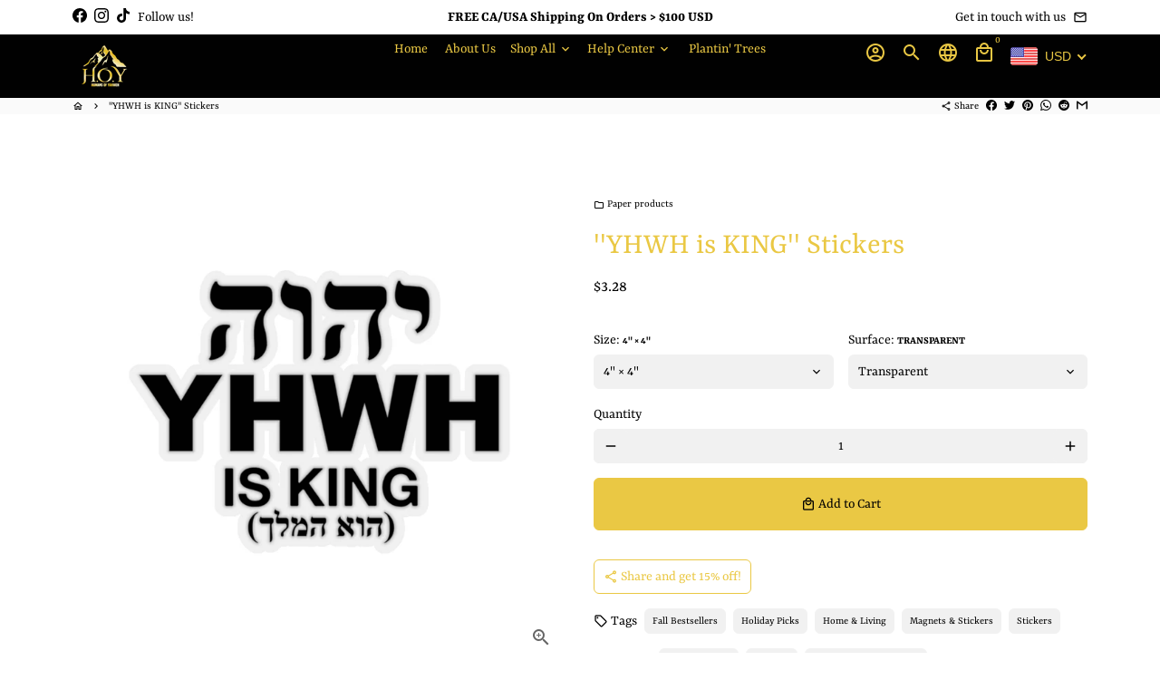

--- FILE ---
content_type: text/javascript; charset=utf-8
request_url: https://humansofyahweh.com/products/routeins.js
body_size: 2757
content:
{"id":4812242026586,"title":"Shipping Protection by Route","handle":"routeins","description":"\n      Route provides protection for shipments that are lost, broken, or stolen.\n      Add Route to your cart at checkout to enable protection.\n      \u003cp\u003eVisit \u003ca href=\"https:\/\/route.com\"\u003eroute.com\u003c\/a\u003e to learn more.\u003c\/p\u003e\n    ","published_at":"2020-11-07T23:06:24-05:00","created_at":"2020-11-07T23:06:24-05:00","vendor":"Route","type":"Insurance","tags":[],"price":141,"price_min":141,"price_max":20158,"available":true,"price_varies":true,"compare_at_price":null,"compare_at_price_min":0,"compare_at_price_max":0,"compare_at_price_varies":false,"variants":[{"id":32918601924698,"title":"ROUTEINS10","option1":"ROUTEINS10","option2":null,"option3":null,"sku":"ROUTEINS10","requires_shipping":false,"taxable":false,"featured_image":{"id":48950443409696,"product_id":4812242026586,"position":1,"created_at":"2025-03-19T15:47:27-04:00","updated_at":"2025-03-19T15:47:31-04:00","alt":null,"width":2048,"height":2048,"src":"https:\/\/cdn.shopify.com\/s\/files\/1\/0261\/6390\/4602\/files\/route-package-protection-logo-v3.png?v=1742413651","variant_ids":[32918601924698,32918601957466,32918601990234,32918602023002,32918602055770,32918602088538,32918602121306,32918602154074,32918602186842,32918602219610,32918602252378,32918602285146,32918602317914,32918602350682,32918602383450,32918602416218,32918602448986,32918602481754,32918602514522,32918602547290,32918602580058,32918602612826,32918602645594,32918602678362,32918602711130,32918602743898,32918602776666,32918602809434,32918602842202,32918602874970,32918602907738,32918602940506,32918602973274,32918603006042,32918603038810,32918603071578,32918603104346,32918603137114,32918603169882,32918603202650,32918603235418,32918603268186,32918603300954,32918603333722,32918603366490,32918603399258,32918603432026,32918603464794,32918603497562,32918603530330,32918603563098,32918603595866,32918603628634,32918603661402,32918603694170,32918603726938,32918603759706,32918603792474,32918603825242,32918603858010,32918603890778,32918603923546,32918603956314,32918603989082,32918604021850,32918604054618,32918604087386,32918604120154,32918604152922,32918604185690,32918604218458,32918604251226,32918604283994,32918604316762,32918604349530,32918604382298]},"available":true,"name":"Shipping Protection by Route - ROUTEINS10","public_title":"ROUTEINS10","options":["ROUTEINS10"],"price":141,"weight":0,"compare_at_price":null,"inventory_management":null,"barcode":"850006768103","featured_media":{"alt":null,"id":40604050293024,"position":1,"preview_image":{"aspect_ratio":1.0,"height":2048,"width":2048,"src":"https:\/\/cdn.shopify.com\/s\/files\/1\/0261\/6390\/4602\/files\/route-package-protection-logo-v3.png?v=1742413651"}},"requires_selling_plan":false,"selling_plan_allocations":[]},{"id":32918601957466,"title":"ROUTEINS11","option1":"ROUTEINS11","option2":null,"option3":null,"sku":"ROUTEINS11","requires_shipping":false,"taxable":false,"featured_image":{"id":48950443409696,"product_id":4812242026586,"position":1,"created_at":"2025-03-19T15:47:27-04:00","updated_at":"2025-03-19T15:47:31-04:00","alt":null,"width":2048,"height":2048,"src":"https:\/\/cdn.shopify.com\/s\/files\/1\/0261\/6390\/4602\/files\/route-package-protection-logo-v3.png?v=1742413651","variant_ids":[32918601924698,32918601957466,32918601990234,32918602023002,32918602055770,32918602088538,32918602121306,32918602154074,32918602186842,32918602219610,32918602252378,32918602285146,32918602317914,32918602350682,32918602383450,32918602416218,32918602448986,32918602481754,32918602514522,32918602547290,32918602580058,32918602612826,32918602645594,32918602678362,32918602711130,32918602743898,32918602776666,32918602809434,32918602842202,32918602874970,32918602907738,32918602940506,32918602973274,32918603006042,32918603038810,32918603071578,32918603104346,32918603137114,32918603169882,32918603202650,32918603235418,32918603268186,32918603300954,32918603333722,32918603366490,32918603399258,32918603432026,32918603464794,32918603497562,32918603530330,32918603563098,32918603595866,32918603628634,32918603661402,32918603694170,32918603726938,32918603759706,32918603792474,32918603825242,32918603858010,32918603890778,32918603923546,32918603956314,32918603989082,32918604021850,32918604054618,32918604087386,32918604120154,32918604152922,32918604185690,32918604218458,32918604251226,32918604283994,32918604316762,32918604349530,32918604382298]},"available":true,"name":"Shipping Protection by Route - ROUTEINS11","public_title":"ROUTEINS11","options":["ROUTEINS11"],"price":165,"weight":0,"compare_at_price":null,"inventory_management":null,"barcode":"850006768110","featured_media":{"alt":null,"id":40604050293024,"position":1,"preview_image":{"aspect_ratio":1.0,"height":2048,"width":2048,"src":"https:\/\/cdn.shopify.com\/s\/files\/1\/0261\/6390\/4602\/files\/route-package-protection-logo-v3.png?v=1742413651"}},"requires_selling_plan":false,"selling_plan_allocations":[]},{"id":32918601990234,"title":"ROUTEINS12","option1":"ROUTEINS12","option2":null,"option3":null,"sku":"ROUTEINS12","requires_shipping":false,"taxable":false,"featured_image":{"id":48950443409696,"product_id":4812242026586,"position":1,"created_at":"2025-03-19T15:47:27-04:00","updated_at":"2025-03-19T15:47:31-04:00","alt":null,"width":2048,"height":2048,"src":"https:\/\/cdn.shopify.com\/s\/files\/1\/0261\/6390\/4602\/files\/route-package-protection-logo-v3.png?v=1742413651","variant_ids":[32918601924698,32918601957466,32918601990234,32918602023002,32918602055770,32918602088538,32918602121306,32918602154074,32918602186842,32918602219610,32918602252378,32918602285146,32918602317914,32918602350682,32918602383450,32918602416218,32918602448986,32918602481754,32918602514522,32918602547290,32918602580058,32918602612826,32918602645594,32918602678362,32918602711130,32918602743898,32918602776666,32918602809434,32918602842202,32918602874970,32918602907738,32918602940506,32918602973274,32918603006042,32918603038810,32918603071578,32918603104346,32918603137114,32918603169882,32918603202650,32918603235418,32918603268186,32918603300954,32918603333722,32918603366490,32918603399258,32918603432026,32918603464794,32918603497562,32918603530330,32918603563098,32918603595866,32918603628634,32918603661402,32918603694170,32918603726938,32918603759706,32918603792474,32918603825242,32918603858010,32918603890778,32918603923546,32918603956314,32918603989082,32918604021850,32918604054618,32918604087386,32918604120154,32918604152922,32918604185690,32918604218458,32918604251226,32918604283994,32918604316762,32918604349530,32918604382298]},"available":true,"name":"Shipping Protection by Route - ROUTEINS12","public_title":"ROUTEINS12","options":["ROUTEINS12"],"price":194,"weight":0,"compare_at_price":null,"inventory_management":null,"barcode":"850006768127","featured_media":{"alt":null,"id":40604050293024,"position":1,"preview_image":{"aspect_ratio":1.0,"height":2048,"width":2048,"src":"https:\/\/cdn.shopify.com\/s\/files\/1\/0261\/6390\/4602\/files\/route-package-protection-logo-v3.png?v=1742413651"}},"requires_selling_plan":false,"selling_plan_allocations":[]},{"id":32918602023002,"title":"ROUTEINS13","option1":"ROUTEINS13","option2":null,"option3":null,"sku":"ROUTEINS13","requires_shipping":false,"taxable":false,"featured_image":{"id":48950443409696,"product_id":4812242026586,"position":1,"created_at":"2025-03-19T15:47:27-04:00","updated_at":"2025-03-19T15:47:31-04:00","alt":null,"width":2048,"height":2048,"src":"https:\/\/cdn.shopify.com\/s\/files\/1\/0261\/6390\/4602\/files\/route-package-protection-logo-v3.png?v=1742413651","variant_ids":[32918601924698,32918601957466,32918601990234,32918602023002,32918602055770,32918602088538,32918602121306,32918602154074,32918602186842,32918602219610,32918602252378,32918602285146,32918602317914,32918602350682,32918602383450,32918602416218,32918602448986,32918602481754,32918602514522,32918602547290,32918602580058,32918602612826,32918602645594,32918602678362,32918602711130,32918602743898,32918602776666,32918602809434,32918602842202,32918602874970,32918602907738,32918602940506,32918602973274,32918603006042,32918603038810,32918603071578,32918603104346,32918603137114,32918603169882,32918603202650,32918603235418,32918603268186,32918603300954,32918603333722,32918603366490,32918603399258,32918603432026,32918603464794,32918603497562,32918603530330,32918603563098,32918603595866,32918603628634,32918603661402,32918603694170,32918603726938,32918603759706,32918603792474,32918603825242,32918603858010,32918603890778,32918603923546,32918603956314,32918603989082,32918604021850,32918604054618,32918604087386,32918604120154,32918604152922,32918604185690,32918604218458,32918604251226,32918604283994,32918604316762,32918604349530,32918604382298]},"available":true,"name":"Shipping Protection by Route - ROUTEINS13","public_title":"ROUTEINS13","options":["ROUTEINS13"],"price":223,"weight":0,"compare_at_price":null,"inventory_management":null,"barcode":"850006768134","featured_media":{"alt":null,"id":40604050293024,"position":1,"preview_image":{"aspect_ratio":1.0,"height":2048,"width":2048,"src":"https:\/\/cdn.shopify.com\/s\/files\/1\/0261\/6390\/4602\/files\/route-package-protection-logo-v3.png?v=1742413651"}},"requires_selling_plan":false,"selling_plan_allocations":[]},{"id":32918602055770,"title":"ROUTEINS14","option1":"ROUTEINS14","option2":null,"option3":null,"sku":"ROUTEINS14","requires_shipping":false,"taxable":false,"featured_image":{"id":48950443409696,"product_id":4812242026586,"position":1,"created_at":"2025-03-19T15:47:27-04:00","updated_at":"2025-03-19T15:47:31-04:00","alt":null,"width":2048,"height":2048,"src":"https:\/\/cdn.shopify.com\/s\/files\/1\/0261\/6390\/4602\/files\/route-package-protection-logo-v3.png?v=1742413651","variant_ids":[32918601924698,32918601957466,32918601990234,32918602023002,32918602055770,32918602088538,32918602121306,32918602154074,32918602186842,32918602219610,32918602252378,32918602285146,32918602317914,32918602350682,32918602383450,32918602416218,32918602448986,32918602481754,32918602514522,32918602547290,32918602580058,32918602612826,32918602645594,32918602678362,32918602711130,32918602743898,32918602776666,32918602809434,32918602842202,32918602874970,32918602907738,32918602940506,32918602973274,32918603006042,32918603038810,32918603071578,32918603104346,32918603137114,32918603169882,32918603202650,32918603235418,32918603268186,32918603300954,32918603333722,32918603366490,32918603399258,32918603432026,32918603464794,32918603497562,32918603530330,32918603563098,32918603595866,32918603628634,32918603661402,32918603694170,32918603726938,32918603759706,32918603792474,32918603825242,32918603858010,32918603890778,32918603923546,32918603956314,32918603989082,32918604021850,32918604054618,32918604087386,32918604120154,32918604152922,32918604185690,32918604218458,32918604251226,32918604283994,32918604316762,32918604349530,32918604382298]},"available":true,"name":"Shipping Protection by Route - ROUTEINS14","public_title":"ROUTEINS14","options":["ROUTEINS14"],"price":251,"weight":0,"compare_at_price":null,"inventory_management":null,"barcode":"850006768141","featured_media":{"alt":null,"id":40604050293024,"position":1,"preview_image":{"aspect_ratio":1.0,"height":2048,"width":2048,"src":"https:\/\/cdn.shopify.com\/s\/files\/1\/0261\/6390\/4602\/files\/route-package-protection-logo-v3.png?v=1742413651"}},"requires_selling_plan":false,"selling_plan_allocations":[]},{"id":32918602088538,"title":"ROUTEINS15","option1":"ROUTEINS15","option2":null,"option3":null,"sku":"ROUTEINS15","requires_shipping":false,"taxable":false,"featured_image":{"id":48950443409696,"product_id":4812242026586,"position":1,"created_at":"2025-03-19T15:47:27-04:00","updated_at":"2025-03-19T15:47:31-04:00","alt":null,"width":2048,"height":2048,"src":"https:\/\/cdn.shopify.com\/s\/files\/1\/0261\/6390\/4602\/files\/route-package-protection-logo-v3.png?v=1742413651","variant_ids":[32918601924698,32918601957466,32918601990234,32918602023002,32918602055770,32918602088538,32918602121306,32918602154074,32918602186842,32918602219610,32918602252378,32918602285146,32918602317914,32918602350682,32918602383450,32918602416218,32918602448986,32918602481754,32918602514522,32918602547290,32918602580058,32918602612826,32918602645594,32918602678362,32918602711130,32918602743898,32918602776666,32918602809434,32918602842202,32918602874970,32918602907738,32918602940506,32918602973274,32918603006042,32918603038810,32918603071578,32918603104346,32918603137114,32918603169882,32918603202650,32918603235418,32918603268186,32918603300954,32918603333722,32918603366490,32918603399258,32918603432026,32918603464794,32918603497562,32918603530330,32918603563098,32918603595866,32918603628634,32918603661402,32918603694170,32918603726938,32918603759706,32918603792474,32918603825242,32918603858010,32918603890778,32918603923546,32918603956314,32918603989082,32918604021850,32918604054618,32918604087386,32918604120154,32918604152922,32918604185690,32918604218458,32918604251226,32918604283994,32918604316762,32918604349530,32918604382298]},"available":true,"name":"Shipping Protection by Route - ROUTEINS15","public_title":"ROUTEINS15","options":["ROUTEINS15"],"price":280,"weight":0,"compare_at_price":null,"inventory_management":null,"barcode":"850006768158","featured_media":{"alt":null,"id":40604050293024,"position":1,"preview_image":{"aspect_ratio":1.0,"height":2048,"width":2048,"src":"https:\/\/cdn.shopify.com\/s\/files\/1\/0261\/6390\/4602\/files\/route-package-protection-logo-v3.png?v=1742413651"}},"requires_selling_plan":false,"selling_plan_allocations":[]},{"id":32918602121306,"title":"ROUTEINS16","option1":"ROUTEINS16","option2":null,"option3":null,"sku":"ROUTEINS16","requires_shipping":false,"taxable":false,"featured_image":{"id":48950443409696,"product_id":4812242026586,"position":1,"created_at":"2025-03-19T15:47:27-04:00","updated_at":"2025-03-19T15:47:31-04:00","alt":null,"width":2048,"height":2048,"src":"https:\/\/cdn.shopify.com\/s\/files\/1\/0261\/6390\/4602\/files\/route-package-protection-logo-v3.png?v=1742413651","variant_ids":[32918601924698,32918601957466,32918601990234,32918602023002,32918602055770,32918602088538,32918602121306,32918602154074,32918602186842,32918602219610,32918602252378,32918602285146,32918602317914,32918602350682,32918602383450,32918602416218,32918602448986,32918602481754,32918602514522,32918602547290,32918602580058,32918602612826,32918602645594,32918602678362,32918602711130,32918602743898,32918602776666,32918602809434,32918602842202,32918602874970,32918602907738,32918602940506,32918602973274,32918603006042,32918603038810,32918603071578,32918603104346,32918603137114,32918603169882,32918603202650,32918603235418,32918603268186,32918603300954,32918603333722,32918603366490,32918603399258,32918603432026,32918603464794,32918603497562,32918603530330,32918603563098,32918603595866,32918603628634,32918603661402,32918603694170,32918603726938,32918603759706,32918603792474,32918603825242,32918603858010,32918603890778,32918603923546,32918603956314,32918603989082,32918604021850,32918604054618,32918604087386,32918604120154,32918604152922,32918604185690,32918604218458,32918604251226,32918604283994,32918604316762,32918604349530,32918604382298]},"available":true,"name":"Shipping Protection by Route - ROUTEINS16","public_title":"ROUTEINS16","options":["ROUTEINS16"],"price":309,"weight":0,"compare_at_price":null,"inventory_management":null,"barcode":"850006768165","featured_media":{"alt":null,"id":40604050293024,"position":1,"preview_image":{"aspect_ratio":1.0,"height":2048,"width":2048,"src":"https:\/\/cdn.shopify.com\/s\/files\/1\/0261\/6390\/4602\/files\/route-package-protection-logo-v3.png?v=1742413651"}},"requires_selling_plan":false,"selling_plan_allocations":[]},{"id":32918602154074,"title":"ROUTEINS17","option1":"ROUTEINS17","option2":null,"option3":null,"sku":"ROUTEINS17","requires_shipping":false,"taxable":false,"featured_image":{"id":48950443409696,"product_id":4812242026586,"position":1,"created_at":"2025-03-19T15:47:27-04:00","updated_at":"2025-03-19T15:47:31-04:00","alt":null,"width":2048,"height":2048,"src":"https:\/\/cdn.shopify.com\/s\/files\/1\/0261\/6390\/4602\/files\/route-package-protection-logo-v3.png?v=1742413651","variant_ids":[32918601924698,32918601957466,32918601990234,32918602023002,32918602055770,32918602088538,32918602121306,32918602154074,32918602186842,32918602219610,32918602252378,32918602285146,32918602317914,32918602350682,32918602383450,32918602416218,32918602448986,32918602481754,32918602514522,32918602547290,32918602580058,32918602612826,32918602645594,32918602678362,32918602711130,32918602743898,32918602776666,32918602809434,32918602842202,32918602874970,32918602907738,32918602940506,32918602973274,32918603006042,32918603038810,32918603071578,32918603104346,32918603137114,32918603169882,32918603202650,32918603235418,32918603268186,32918603300954,32918603333722,32918603366490,32918603399258,32918603432026,32918603464794,32918603497562,32918603530330,32918603563098,32918603595866,32918603628634,32918603661402,32918603694170,32918603726938,32918603759706,32918603792474,32918603825242,32918603858010,32918603890778,32918603923546,32918603956314,32918603989082,32918604021850,32918604054618,32918604087386,32918604120154,32918604152922,32918604185690,32918604218458,32918604251226,32918604283994,32918604316762,32918604349530,32918604382298]},"available":true,"name":"Shipping Protection by Route - ROUTEINS17","public_title":"ROUTEINS17","options":["ROUTEINS17"],"price":337,"weight":0,"compare_at_price":null,"inventory_management":null,"barcode":"850006768172","featured_media":{"alt":null,"id":40604050293024,"position":1,"preview_image":{"aspect_ratio":1.0,"height":2048,"width":2048,"src":"https:\/\/cdn.shopify.com\/s\/files\/1\/0261\/6390\/4602\/files\/route-package-protection-logo-v3.png?v=1742413651"}},"requires_selling_plan":false,"selling_plan_allocations":[]},{"id":32918602186842,"title":"ROUTEINS18","option1":"ROUTEINS18","option2":null,"option3":null,"sku":"ROUTEINS18","requires_shipping":false,"taxable":false,"featured_image":{"id":48950443409696,"product_id":4812242026586,"position":1,"created_at":"2025-03-19T15:47:27-04:00","updated_at":"2025-03-19T15:47:31-04:00","alt":null,"width":2048,"height":2048,"src":"https:\/\/cdn.shopify.com\/s\/files\/1\/0261\/6390\/4602\/files\/route-package-protection-logo-v3.png?v=1742413651","variant_ids":[32918601924698,32918601957466,32918601990234,32918602023002,32918602055770,32918602088538,32918602121306,32918602154074,32918602186842,32918602219610,32918602252378,32918602285146,32918602317914,32918602350682,32918602383450,32918602416218,32918602448986,32918602481754,32918602514522,32918602547290,32918602580058,32918602612826,32918602645594,32918602678362,32918602711130,32918602743898,32918602776666,32918602809434,32918602842202,32918602874970,32918602907738,32918602940506,32918602973274,32918603006042,32918603038810,32918603071578,32918603104346,32918603137114,32918603169882,32918603202650,32918603235418,32918603268186,32918603300954,32918603333722,32918603366490,32918603399258,32918603432026,32918603464794,32918603497562,32918603530330,32918603563098,32918603595866,32918603628634,32918603661402,32918603694170,32918603726938,32918603759706,32918603792474,32918603825242,32918603858010,32918603890778,32918603923546,32918603956314,32918603989082,32918604021850,32918604054618,32918604087386,32918604120154,32918604152922,32918604185690,32918604218458,32918604251226,32918604283994,32918604316762,32918604349530,32918604382298]},"available":true,"name":"Shipping Protection by Route - ROUTEINS18","public_title":"ROUTEINS18","options":["ROUTEINS18"],"price":366,"weight":0,"compare_at_price":null,"inventory_management":null,"barcode":"850006768189","featured_media":{"alt":null,"id":40604050293024,"position":1,"preview_image":{"aspect_ratio":1.0,"height":2048,"width":2048,"src":"https:\/\/cdn.shopify.com\/s\/files\/1\/0261\/6390\/4602\/files\/route-package-protection-logo-v3.png?v=1742413651"}},"requires_selling_plan":false,"selling_plan_allocations":[]},{"id":32918602219610,"title":"ROUTEINS19","option1":"ROUTEINS19","option2":null,"option3":null,"sku":"ROUTEINS19","requires_shipping":false,"taxable":false,"featured_image":{"id":48950443409696,"product_id":4812242026586,"position":1,"created_at":"2025-03-19T15:47:27-04:00","updated_at":"2025-03-19T15:47:31-04:00","alt":null,"width":2048,"height":2048,"src":"https:\/\/cdn.shopify.com\/s\/files\/1\/0261\/6390\/4602\/files\/route-package-protection-logo-v3.png?v=1742413651","variant_ids":[32918601924698,32918601957466,32918601990234,32918602023002,32918602055770,32918602088538,32918602121306,32918602154074,32918602186842,32918602219610,32918602252378,32918602285146,32918602317914,32918602350682,32918602383450,32918602416218,32918602448986,32918602481754,32918602514522,32918602547290,32918602580058,32918602612826,32918602645594,32918602678362,32918602711130,32918602743898,32918602776666,32918602809434,32918602842202,32918602874970,32918602907738,32918602940506,32918602973274,32918603006042,32918603038810,32918603071578,32918603104346,32918603137114,32918603169882,32918603202650,32918603235418,32918603268186,32918603300954,32918603333722,32918603366490,32918603399258,32918603432026,32918603464794,32918603497562,32918603530330,32918603563098,32918603595866,32918603628634,32918603661402,32918603694170,32918603726938,32918603759706,32918603792474,32918603825242,32918603858010,32918603890778,32918603923546,32918603956314,32918603989082,32918604021850,32918604054618,32918604087386,32918604120154,32918604152922,32918604185690,32918604218458,32918604251226,32918604283994,32918604316762,32918604349530,32918604382298]},"available":true,"name":"Shipping Protection by Route - ROUTEINS19","public_title":"ROUTEINS19","options":["ROUTEINS19"],"price":395,"weight":0,"compare_at_price":null,"inventory_management":null,"barcode":"850006768196","featured_media":{"alt":null,"id":40604050293024,"position":1,"preview_image":{"aspect_ratio":1.0,"height":2048,"width":2048,"src":"https:\/\/cdn.shopify.com\/s\/files\/1\/0261\/6390\/4602\/files\/route-package-protection-logo-v3.png?v=1742413651"}},"requires_selling_plan":false,"selling_plan_allocations":[]},{"id":32918602252378,"title":"ROUTEINS20","option1":"ROUTEINS20","option2":null,"option3":null,"sku":"ROUTEINS20","requires_shipping":false,"taxable":false,"featured_image":{"id":48950443409696,"product_id":4812242026586,"position":1,"created_at":"2025-03-19T15:47:27-04:00","updated_at":"2025-03-19T15:47:31-04:00","alt":null,"width":2048,"height":2048,"src":"https:\/\/cdn.shopify.com\/s\/files\/1\/0261\/6390\/4602\/files\/route-package-protection-logo-v3.png?v=1742413651","variant_ids":[32918601924698,32918601957466,32918601990234,32918602023002,32918602055770,32918602088538,32918602121306,32918602154074,32918602186842,32918602219610,32918602252378,32918602285146,32918602317914,32918602350682,32918602383450,32918602416218,32918602448986,32918602481754,32918602514522,32918602547290,32918602580058,32918602612826,32918602645594,32918602678362,32918602711130,32918602743898,32918602776666,32918602809434,32918602842202,32918602874970,32918602907738,32918602940506,32918602973274,32918603006042,32918603038810,32918603071578,32918603104346,32918603137114,32918603169882,32918603202650,32918603235418,32918603268186,32918603300954,32918603333722,32918603366490,32918603399258,32918603432026,32918603464794,32918603497562,32918603530330,32918603563098,32918603595866,32918603628634,32918603661402,32918603694170,32918603726938,32918603759706,32918603792474,32918603825242,32918603858010,32918603890778,32918603923546,32918603956314,32918603989082,32918604021850,32918604054618,32918604087386,32918604120154,32918604152922,32918604185690,32918604218458,32918604251226,32918604283994,32918604316762,32918604349530,32918604382298]},"available":true,"name":"Shipping Protection by Route - ROUTEINS20","public_title":"ROUTEINS20","options":["ROUTEINS20"],"price":424,"weight":0,"compare_at_price":null,"inventory_management":null,"barcode":"850006768202","featured_media":{"alt":null,"id":40604050293024,"position":1,"preview_image":{"aspect_ratio":1.0,"height":2048,"width":2048,"src":"https:\/\/cdn.shopify.com\/s\/files\/1\/0261\/6390\/4602\/files\/route-package-protection-logo-v3.png?v=1742413651"}},"requires_selling_plan":false,"selling_plan_allocations":[]},{"id":32918602285146,"title":"ROUTEINS21","option1":"ROUTEINS21","option2":null,"option3":null,"sku":"ROUTEINS21","requires_shipping":false,"taxable":false,"featured_image":{"id":48950443409696,"product_id":4812242026586,"position":1,"created_at":"2025-03-19T15:47:27-04:00","updated_at":"2025-03-19T15:47:31-04:00","alt":null,"width":2048,"height":2048,"src":"https:\/\/cdn.shopify.com\/s\/files\/1\/0261\/6390\/4602\/files\/route-package-protection-logo-v3.png?v=1742413651","variant_ids":[32918601924698,32918601957466,32918601990234,32918602023002,32918602055770,32918602088538,32918602121306,32918602154074,32918602186842,32918602219610,32918602252378,32918602285146,32918602317914,32918602350682,32918602383450,32918602416218,32918602448986,32918602481754,32918602514522,32918602547290,32918602580058,32918602612826,32918602645594,32918602678362,32918602711130,32918602743898,32918602776666,32918602809434,32918602842202,32918602874970,32918602907738,32918602940506,32918602973274,32918603006042,32918603038810,32918603071578,32918603104346,32918603137114,32918603169882,32918603202650,32918603235418,32918603268186,32918603300954,32918603333722,32918603366490,32918603399258,32918603432026,32918603464794,32918603497562,32918603530330,32918603563098,32918603595866,32918603628634,32918603661402,32918603694170,32918603726938,32918603759706,32918603792474,32918603825242,32918603858010,32918603890778,32918603923546,32918603956314,32918603989082,32918604021850,32918604054618,32918604087386,32918604120154,32918604152922,32918604185690,32918604218458,32918604251226,32918604283994,32918604316762,32918604349530,32918604382298]},"available":true,"name":"Shipping Protection by Route - ROUTEINS21","public_title":"ROUTEINS21","options":["ROUTEINS21"],"price":452,"weight":0,"compare_at_price":null,"inventory_management":null,"barcode":"850006768219","featured_media":{"alt":null,"id":40604050293024,"position":1,"preview_image":{"aspect_ratio":1.0,"height":2048,"width":2048,"src":"https:\/\/cdn.shopify.com\/s\/files\/1\/0261\/6390\/4602\/files\/route-package-protection-logo-v3.png?v=1742413651"}},"requires_selling_plan":false,"selling_plan_allocations":[]},{"id":32918602317914,"title":"ROUTEINS22","option1":"ROUTEINS22","option2":null,"option3":null,"sku":"ROUTEINS22","requires_shipping":false,"taxable":false,"featured_image":{"id":48950443409696,"product_id":4812242026586,"position":1,"created_at":"2025-03-19T15:47:27-04:00","updated_at":"2025-03-19T15:47:31-04:00","alt":null,"width":2048,"height":2048,"src":"https:\/\/cdn.shopify.com\/s\/files\/1\/0261\/6390\/4602\/files\/route-package-protection-logo-v3.png?v=1742413651","variant_ids":[32918601924698,32918601957466,32918601990234,32918602023002,32918602055770,32918602088538,32918602121306,32918602154074,32918602186842,32918602219610,32918602252378,32918602285146,32918602317914,32918602350682,32918602383450,32918602416218,32918602448986,32918602481754,32918602514522,32918602547290,32918602580058,32918602612826,32918602645594,32918602678362,32918602711130,32918602743898,32918602776666,32918602809434,32918602842202,32918602874970,32918602907738,32918602940506,32918602973274,32918603006042,32918603038810,32918603071578,32918603104346,32918603137114,32918603169882,32918603202650,32918603235418,32918603268186,32918603300954,32918603333722,32918603366490,32918603399258,32918603432026,32918603464794,32918603497562,32918603530330,32918603563098,32918603595866,32918603628634,32918603661402,32918603694170,32918603726938,32918603759706,32918603792474,32918603825242,32918603858010,32918603890778,32918603923546,32918603956314,32918603989082,32918604021850,32918604054618,32918604087386,32918604120154,32918604152922,32918604185690,32918604218458,32918604251226,32918604283994,32918604316762,32918604349530,32918604382298]},"available":true,"name":"Shipping Protection by Route - ROUTEINS22","public_title":"ROUTEINS22","options":["ROUTEINS22"],"price":481,"weight":0,"compare_at_price":null,"inventory_management":null,"barcode":"850006768226","featured_media":{"alt":null,"id":40604050293024,"position":1,"preview_image":{"aspect_ratio":1.0,"height":2048,"width":2048,"src":"https:\/\/cdn.shopify.com\/s\/files\/1\/0261\/6390\/4602\/files\/route-package-protection-logo-v3.png?v=1742413651"}},"requires_selling_plan":false,"selling_plan_allocations":[]},{"id":32918602350682,"title":"ROUTEINS23","option1":"ROUTEINS23","option2":null,"option3":null,"sku":"ROUTEINS23","requires_shipping":false,"taxable":false,"featured_image":{"id":48950443409696,"product_id":4812242026586,"position":1,"created_at":"2025-03-19T15:47:27-04:00","updated_at":"2025-03-19T15:47:31-04:00","alt":null,"width":2048,"height":2048,"src":"https:\/\/cdn.shopify.com\/s\/files\/1\/0261\/6390\/4602\/files\/route-package-protection-logo-v3.png?v=1742413651","variant_ids":[32918601924698,32918601957466,32918601990234,32918602023002,32918602055770,32918602088538,32918602121306,32918602154074,32918602186842,32918602219610,32918602252378,32918602285146,32918602317914,32918602350682,32918602383450,32918602416218,32918602448986,32918602481754,32918602514522,32918602547290,32918602580058,32918602612826,32918602645594,32918602678362,32918602711130,32918602743898,32918602776666,32918602809434,32918602842202,32918602874970,32918602907738,32918602940506,32918602973274,32918603006042,32918603038810,32918603071578,32918603104346,32918603137114,32918603169882,32918603202650,32918603235418,32918603268186,32918603300954,32918603333722,32918603366490,32918603399258,32918603432026,32918603464794,32918603497562,32918603530330,32918603563098,32918603595866,32918603628634,32918603661402,32918603694170,32918603726938,32918603759706,32918603792474,32918603825242,32918603858010,32918603890778,32918603923546,32918603956314,32918603989082,32918604021850,32918604054618,32918604087386,32918604120154,32918604152922,32918604185690,32918604218458,32918604251226,32918604283994,32918604316762,32918604349530,32918604382298]},"available":true,"name":"Shipping Protection by Route - ROUTEINS23","public_title":"ROUTEINS23","options":["ROUTEINS23"],"price":510,"weight":0,"compare_at_price":null,"inventory_management":null,"barcode":"850006768233","featured_media":{"alt":null,"id":40604050293024,"position":1,"preview_image":{"aspect_ratio":1.0,"height":2048,"width":2048,"src":"https:\/\/cdn.shopify.com\/s\/files\/1\/0261\/6390\/4602\/files\/route-package-protection-logo-v3.png?v=1742413651"}},"requires_selling_plan":false,"selling_plan_allocations":[]},{"id":32918602383450,"title":"ROUTEINS24","option1":"ROUTEINS24","option2":null,"option3":null,"sku":"ROUTEINS24","requires_shipping":false,"taxable":false,"featured_image":{"id":48950443409696,"product_id":4812242026586,"position":1,"created_at":"2025-03-19T15:47:27-04:00","updated_at":"2025-03-19T15:47:31-04:00","alt":null,"width":2048,"height":2048,"src":"https:\/\/cdn.shopify.com\/s\/files\/1\/0261\/6390\/4602\/files\/route-package-protection-logo-v3.png?v=1742413651","variant_ids":[32918601924698,32918601957466,32918601990234,32918602023002,32918602055770,32918602088538,32918602121306,32918602154074,32918602186842,32918602219610,32918602252378,32918602285146,32918602317914,32918602350682,32918602383450,32918602416218,32918602448986,32918602481754,32918602514522,32918602547290,32918602580058,32918602612826,32918602645594,32918602678362,32918602711130,32918602743898,32918602776666,32918602809434,32918602842202,32918602874970,32918602907738,32918602940506,32918602973274,32918603006042,32918603038810,32918603071578,32918603104346,32918603137114,32918603169882,32918603202650,32918603235418,32918603268186,32918603300954,32918603333722,32918603366490,32918603399258,32918603432026,32918603464794,32918603497562,32918603530330,32918603563098,32918603595866,32918603628634,32918603661402,32918603694170,32918603726938,32918603759706,32918603792474,32918603825242,32918603858010,32918603890778,32918603923546,32918603956314,32918603989082,32918604021850,32918604054618,32918604087386,32918604120154,32918604152922,32918604185690,32918604218458,32918604251226,32918604283994,32918604316762,32918604349530,32918604382298]},"available":true,"name":"Shipping Protection by Route - ROUTEINS24","public_title":"ROUTEINS24","options":["ROUTEINS24"],"price":538,"weight":0,"compare_at_price":null,"inventory_management":null,"barcode":"850006768240","featured_media":{"alt":null,"id":40604050293024,"position":1,"preview_image":{"aspect_ratio":1.0,"height":2048,"width":2048,"src":"https:\/\/cdn.shopify.com\/s\/files\/1\/0261\/6390\/4602\/files\/route-package-protection-logo-v3.png?v=1742413651"}},"requires_selling_plan":false,"selling_plan_allocations":[]},{"id":32918602416218,"title":"ROUTEINS25","option1":"ROUTEINS25","option2":null,"option3":null,"sku":"ROUTEINS25","requires_shipping":false,"taxable":false,"featured_image":{"id":48950443409696,"product_id":4812242026586,"position":1,"created_at":"2025-03-19T15:47:27-04:00","updated_at":"2025-03-19T15:47:31-04:00","alt":null,"width":2048,"height":2048,"src":"https:\/\/cdn.shopify.com\/s\/files\/1\/0261\/6390\/4602\/files\/route-package-protection-logo-v3.png?v=1742413651","variant_ids":[32918601924698,32918601957466,32918601990234,32918602023002,32918602055770,32918602088538,32918602121306,32918602154074,32918602186842,32918602219610,32918602252378,32918602285146,32918602317914,32918602350682,32918602383450,32918602416218,32918602448986,32918602481754,32918602514522,32918602547290,32918602580058,32918602612826,32918602645594,32918602678362,32918602711130,32918602743898,32918602776666,32918602809434,32918602842202,32918602874970,32918602907738,32918602940506,32918602973274,32918603006042,32918603038810,32918603071578,32918603104346,32918603137114,32918603169882,32918603202650,32918603235418,32918603268186,32918603300954,32918603333722,32918603366490,32918603399258,32918603432026,32918603464794,32918603497562,32918603530330,32918603563098,32918603595866,32918603628634,32918603661402,32918603694170,32918603726938,32918603759706,32918603792474,32918603825242,32918603858010,32918603890778,32918603923546,32918603956314,32918603989082,32918604021850,32918604054618,32918604087386,32918604120154,32918604152922,32918604185690,32918604218458,32918604251226,32918604283994,32918604316762,32918604349530,32918604382298]},"available":true,"name":"Shipping Protection by Route - ROUTEINS25","public_title":"ROUTEINS25","options":["ROUTEINS25"],"price":567,"weight":0,"compare_at_price":null,"inventory_management":null,"barcode":"850006768257","featured_media":{"alt":null,"id":40604050293024,"position":1,"preview_image":{"aspect_ratio":1.0,"height":2048,"width":2048,"src":"https:\/\/cdn.shopify.com\/s\/files\/1\/0261\/6390\/4602\/files\/route-package-protection-logo-v3.png?v=1742413651"}},"requires_selling_plan":false,"selling_plan_allocations":[]},{"id":32918602448986,"title":"ROUTEINS26","option1":"ROUTEINS26","option2":null,"option3":null,"sku":"ROUTEINS26","requires_shipping":false,"taxable":false,"featured_image":{"id":48950443409696,"product_id":4812242026586,"position":1,"created_at":"2025-03-19T15:47:27-04:00","updated_at":"2025-03-19T15:47:31-04:00","alt":null,"width":2048,"height":2048,"src":"https:\/\/cdn.shopify.com\/s\/files\/1\/0261\/6390\/4602\/files\/route-package-protection-logo-v3.png?v=1742413651","variant_ids":[32918601924698,32918601957466,32918601990234,32918602023002,32918602055770,32918602088538,32918602121306,32918602154074,32918602186842,32918602219610,32918602252378,32918602285146,32918602317914,32918602350682,32918602383450,32918602416218,32918602448986,32918602481754,32918602514522,32918602547290,32918602580058,32918602612826,32918602645594,32918602678362,32918602711130,32918602743898,32918602776666,32918602809434,32918602842202,32918602874970,32918602907738,32918602940506,32918602973274,32918603006042,32918603038810,32918603071578,32918603104346,32918603137114,32918603169882,32918603202650,32918603235418,32918603268186,32918603300954,32918603333722,32918603366490,32918603399258,32918603432026,32918603464794,32918603497562,32918603530330,32918603563098,32918603595866,32918603628634,32918603661402,32918603694170,32918603726938,32918603759706,32918603792474,32918603825242,32918603858010,32918603890778,32918603923546,32918603956314,32918603989082,32918604021850,32918604054618,32918604087386,32918604120154,32918604152922,32918604185690,32918604218458,32918604251226,32918604283994,32918604316762,32918604349530,32918604382298]},"available":true,"name":"Shipping Protection by Route - ROUTEINS26","public_title":"ROUTEINS26","options":["ROUTEINS26"],"price":596,"weight":0,"compare_at_price":null,"inventory_management":null,"barcode":"850006768264","featured_media":{"alt":null,"id":40604050293024,"position":1,"preview_image":{"aspect_ratio":1.0,"height":2048,"width":2048,"src":"https:\/\/cdn.shopify.com\/s\/files\/1\/0261\/6390\/4602\/files\/route-package-protection-logo-v3.png?v=1742413651"}},"requires_selling_plan":false,"selling_plan_allocations":[]},{"id":32918602481754,"title":"ROUTEINS27","option1":"ROUTEINS27","option2":null,"option3":null,"sku":"ROUTEINS27","requires_shipping":false,"taxable":false,"featured_image":{"id":48950443409696,"product_id":4812242026586,"position":1,"created_at":"2025-03-19T15:47:27-04:00","updated_at":"2025-03-19T15:47:31-04:00","alt":null,"width":2048,"height":2048,"src":"https:\/\/cdn.shopify.com\/s\/files\/1\/0261\/6390\/4602\/files\/route-package-protection-logo-v3.png?v=1742413651","variant_ids":[32918601924698,32918601957466,32918601990234,32918602023002,32918602055770,32918602088538,32918602121306,32918602154074,32918602186842,32918602219610,32918602252378,32918602285146,32918602317914,32918602350682,32918602383450,32918602416218,32918602448986,32918602481754,32918602514522,32918602547290,32918602580058,32918602612826,32918602645594,32918602678362,32918602711130,32918602743898,32918602776666,32918602809434,32918602842202,32918602874970,32918602907738,32918602940506,32918602973274,32918603006042,32918603038810,32918603071578,32918603104346,32918603137114,32918603169882,32918603202650,32918603235418,32918603268186,32918603300954,32918603333722,32918603366490,32918603399258,32918603432026,32918603464794,32918603497562,32918603530330,32918603563098,32918603595866,32918603628634,32918603661402,32918603694170,32918603726938,32918603759706,32918603792474,32918603825242,32918603858010,32918603890778,32918603923546,32918603956314,32918603989082,32918604021850,32918604054618,32918604087386,32918604120154,32918604152922,32918604185690,32918604218458,32918604251226,32918604283994,32918604316762,32918604349530,32918604382298]},"available":true,"name":"Shipping Protection by Route - ROUTEINS27","public_title":"ROUTEINS27","options":["ROUTEINS27"],"price":625,"weight":0,"compare_at_price":null,"inventory_management":null,"barcode":"850006768271","featured_media":{"alt":null,"id":40604050293024,"position":1,"preview_image":{"aspect_ratio":1.0,"height":2048,"width":2048,"src":"https:\/\/cdn.shopify.com\/s\/files\/1\/0261\/6390\/4602\/files\/route-package-protection-logo-v3.png?v=1742413651"}},"requires_selling_plan":false,"selling_plan_allocations":[]},{"id":32918602514522,"title":"ROUTEINS28","option1":"ROUTEINS28","option2":null,"option3":null,"sku":"ROUTEINS28","requires_shipping":false,"taxable":false,"featured_image":{"id":48950443409696,"product_id":4812242026586,"position":1,"created_at":"2025-03-19T15:47:27-04:00","updated_at":"2025-03-19T15:47:31-04:00","alt":null,"width":2048,"height":2048,"src":"https:\/\/cdn.shopify.com\/s\/files\/1\/0261\/6390\/4602\/files\/route-package-protection-logo-v3.png?v=1742413651","variant_ids":[32918601924698,32918601957466,32918601990234,32918602023002,32918602055770,32918602088538,32918602121306,32918602154074,32918602186842,32918602219610,32918602252378,32918602285146,32918602317914,32918602350682,32918602383450,32918602416218,32918602448986,32918602481754,32918602514522,32918602547290,32918602580058,32918602612826,32918602645594,32918602678362,32918602711130,32918602743898,32918602776666,32918602809434,32918602842202,32918602874970,32918602907738,32918602940506,32918602973274,32918603006042,32918603038810,32918603071578,32918603104346,32918603137114,32918603169882,32918603202650,32918603235418,32918603268186,32918603300954,32918603333722,32918603366490,32918603399258,32918603432026,32918603464794,32918603497562,32918603530330,32918603563098,32918603595866,32918603628634,32918603661402,32918603694170,32918603726938,32918603759706,32918603792474,32918603825242,32918603858010,32918603890778,32918603923546,32918603956314,32918603989082,32918604021850,32918604054618,32918604087386,32918604120154,32918604152922,32918604185690,32918604218458,32918604251226,32918604283994,32918604316762,32918604349530,32918604382298]},"available":true,"name":"Shipping Protection by Route - ROUTEINS28","public_title":"ROUTEINS28","options":["ROUTEINS28"],"price":653,"weight":0,"compare_at_price":null,"inventory_management":null,"barcode":"850006768288","featured_media":{"alt":null,"id":40604050293024,"position":1,"preview_image":{"aspect_ratio":1.0,"height":2048,"width":2048,"src":"https:\/\/cdn.shopify.com\/s\/files\/1\/0261\/6390\/4602\/files\/route-package-protection-logo-v3.png?v=1742413651"}},"requires_selling_plan":false,"selling_plan_allocations":[]},{"id":32918602547290,"title":"ROUTEINS29","option1":"ROUTEINS29","option2":null,"option3":null,"sku":"ROUTEINS29","requires_shipping":false,"taxable":false,"featured_image":{"id":48950443409696,"product_id":4812242026586,"position":1,"created_at":"2025-03-19T15:47:27-04:00","updated_at":"2025-03-19T15:47:31-04:00","alt":null,"width":2048,"height":2048,"src":"https:\/\/cdn.shopify.com\/s\/files\/1\/0261\/6390\/4602\/files\/route-package-protection-logo-v3.png?v=1742413651","variant_ids":[32918601924698,32918601957466,32918601990234,32918602023002,32918602055770,32918602088538,32918602121306,32918602154074,32918602186842,32918602219610,32918602252378,32918602285146,32918602317914,32918602350682,32918602383450,32918602416218,32918602448986,32918602481754,32918602514522,32918602547290,32918602580058,32918602612826,32918602645594,32918602678362,32918602711130,32918602743898,32918602776666,32918602809434,32918602842202,32918602874970,32918602907738,32918602940506,32918602973274,32918603006042,32918603038810,32918603071578,32918603104346,32918603137114,32918603169882,32918603202650,32918603235418,32918603268186,32918603300954,32918603333722,32918603366490,32918603399258,32918603432026,32918603464794,32918603497562,32918603530330,32918603563098,32918603595866,32918603628634,32918603661402,32918603694170,32918603726938,32918603759706,32918603792474,32918603825242,32918603858010,32918603890778,32918603923546,32918603956314,32918603989082,32918604021850,32918604054618,32918604087386,32918604120154,32918604152922,32918604185690,32918604218458,32918604251226,32918604283994,32918604316762,32918604349530,32918604382298]},"available":true,"name":"Shipping Protection by Route - ROUTEINS29","public_title":"ROUTEINS29","options":["ROUTEINS29"],"price":682,"weight":0,"compare_at_price":null,"inventory_management":null,"barcode":"850006768295","featured_media":{"alt":null,"id":40604050293024,"position":1,"preview_image":{"aspect_ratio":1.0,"height":2048,"width":2048,"src":"https:\/\/cdn.shopify.com\/s\/files\/1\/0261\/6390\/4602\/files\/route-package-protection-logo-v3.png?v=1742413651"}},"requires_selling_plan":false,"selling_plan_allocations":[]},{"id":32918602580058,"title":"ROUTEINS30","option1":"ROUTEINS30","option2":null,"option3":null,"sku":"ROUTEINS30","requires_shipping":false,"taxable":false,"featured_image":{"id":48950443409696,"product_id":4812242026586,"position":1,"created_at":"2025-03-19T15:47:27-04:00","updated_at":"2025-03-19T15:47:31-04:00","alt":null,"width":2048,"height":2048,"src":"https:\/\/cdn.shopify.com\/s\/files\/1\/0261\/6390\/4602\/files\/route-package-protection-logo-v3.png?v=1742413651","variant_ids":[32918601924698,32918601957466,32918601990234,32918602023002,32918602055770,32918602088538,32918602121306,32918602154074,32918602186842,32918602219610,32918602252378,32918602285146,32918602317914,32918602350682,32918602383450,32918602416218,32918602448986,32918602481754,32918602514522,32918602547290,32918602580058,32918602612826,32918602645594,32918602678362,32918602711130,32918602743898,32918602776666,32918602809434,32918602842202,32918602874970,32918602907738,32918602940506,32918602973274,32918603006042,32918603038810,32918603071578,32918603104346,32918603137114,32918603169882,32918603202650,32918603235418,32918603268186,32918603300954,32918603333722,32918603366490,32918603399258,32918603432026,32918603464794,32918603497562,32918603530330,32918603563098,32918603595866,32918603628634,32918603661402,32918603694170,32918603726938,32918603759706,32918603792474,32918603825242,32918603858010,32918603890778,32918603923546,32918603956314,32918603989082,32918604021850,32918604054618,32918604087386,32918604120154,32918604152922,32918604185690,32918604218458,32918604251226,32918604283994,32918604316762,32918604349530,32918604382298]},"available":true,"name":"Shipping Protection by Route - ROUTEINS30","public_title":"ROUTEINS30","options":["ROUTEINS30"],"price":711,"weight":0,"compare_at_price":null,"inventory_management":null,"barcode":"850006768301","featured_media":{"alt":null,"id":40604050293024,"position":1,"preview_image":{"aspect_ratio":1.0,"height":2048,"width":2048,"src":"https:\/\/cdn.shopify.com\/s\/files\/1\/0261\/6390\/4602\/files\/route-package-protection-logo-v3.png?v=1742413651"}},"requires_selling_plan":false,"selling_plan_allocations":[]},{"id":32918602612826,"title":"ROUTEINS31","option1":"ROUTEINS31","option2":null,"option3":null,"sku":"ROUTEINS31","requires_shipping":false,"taxable":false,"featured_image":{"id":48950443409696,"product_id":4812242026586,"position":1,"created_at":"2025-03-19T15:47:27-04:00","updated_at":"2025-03-19T15:47:31-04:00","alt":null,"width":2048,"height":2048,"src":"https:\/\/cdn.shopify.com\/s\/files\/1\/0261\/6390\/4602\/files\/route-package-protection-logo-v3.png?v=1742413651","variant_ids":[32918601924698,32918601957466,32918601990234,32918602023002,32918602055770,32918602088538,32918602121306,32918602154074,32918602186842,32918602219610,32918602252378,32918602285146,32918602317914,32918602350682,32918602383450,32918602416218,32918602448986,32918602481754,32918602514522,32918602547290,32918602580058,32918602612826,32918602645594,32918602678362,32918602711130,32918602743898,32918602776666,32918602809434,32918602842202,32918602874970,32918602907738,32918602940506,32918602973274,32918603006042,32918603038810,32918603071578,32918603104346,32918603137114,32918603169882,32918603202650,32918603235418,32918603268186,32918603300954,32918603333722,32918603366490,32918603399258,32918603432026,32918603464794,32918603497562,32918603530330,32918603563098,32918603595866,32918603628634,32918603661402,32918603694170,32918603726938,32918603759706,32918603792474,32918603825242,32918603858010,32918603890778,32918603923546,32918603956314,32918603989082,32918604021850,32918604054618,32918604087386,32918604120154,32918604152922,32918604185690,32918604218458,32918604251226,32918604283994,32918604316762,32918604349530,32918604382298]},"available":true,"name":"Shipping Protection by Route - ROUTEINS31","public_title":"ROUTEINS31","options":["ROUTEINS31"],"price":740,"weight":0,"compare_at_price":null,"inventory_management":null,"barcode":"850006768318","featured_media":{"alt":null,"id":40604050293024,"position":1,"preview_image":{"aspect_ratio":1.0,"height":2048,"width":2048,"src":"https:\/\/cdn.shopify.com\/s\/files\/1\/0261\/6390\/4602\/files\/route-package-protection-logo-v3.png?v=1742413651"}},"requires_selling_plan":false,"selling_plan_allocations":[]},{"id":32918602645594,"title":"ROUTEINS32","option1":"ROUTEINS32","option2":null,"option3":null,"sku":"ROUTEINS32","requires_shipping":false,"taxable":false,"featured_image":{"id":48950443409696,"product_id":4812242026586,"position":1,"created_at":"2025-03-19T15:47:27-04:00","updated_at":"2025-03-19T15:47:31-04:00","alt":null,"width":2048,"height":2048,"src":"https:\/\/cdn.shopify.com\/s\/files\/1\/0261\/6390\/4602\/files\/route-package-protection-logo-v3.png?v=1742413651","variant_ids":[32918601924698,32918601957466,32918601990234,32918602023002,32918602055770,32918602088538,32918602121306,32918602154074,32918602186842,32918602219610,32918602252378,32918602285146,32918602317914,32918602350682,32918602383450,32918602416218,32918602448986,32918602481754,32918602514522,32918602547290,32918602580058,32918602612826,32918602645594,32918602678362,32918602711130,32918602743898,32918602776666,32918602809434,32918602842202,32918602874970,32918602907738,32918602940506,32918602973274,32918603006042,32918603038810,32918603071578,32918603104346,32918603137114,32918603169882,32918603202650,32918603235418,32918603268186,32918603300954,32918603333722,32918603366490,32918603399258,32918603432026,32918603464794,32918603497562,32918603530330,32918603563098,32918603595866,32918603628634,32918603661402,32918603694170,32918603726938,32918603759706,32918603792474,32918603825242,32918603858010,32918603890778,32918603923546,32918603956314,32918603989082,32918604021850,32918604054618,32918604087386,32918604120154,32918604152922,32918604185690,32918604218458,32918604251226,32918604283994,32918604316762,32918604349530,32918604382298]},"available":true,"name":"Shipping Protection by Route - ROUTEINS32","public_title":"ROUTEINS32","options":["ROUTEINS32"],"price":768,"weight":0,"compare_at_price":null,"inventory_management":null,"barcode":"850006768325","featured_media":{"alt":null,"id":40604050293024,"position":1,"preview_image":{"aspect_ratio":1.0,"height":2048,"width":2048,"src":"https:\/\/cdn.shopify.com\/s\/files\/1\/0261\/6390\/4602\/files\/route-package-protection-logo-v3.png?v=1742413651"}},"requires_selling_plan":false,"selling_plan_allocations":[]},{"id":32918602678362,"title":"ROUTEINS33","option1":"ROUTEINS33","option2":null,"option3":null,"sku":"ROUTEINS33","requires_shipping":false,"taxable":false,"featured_image":{"id":48950443409696,"product_id":4812242026586,"position":1,"created_at":"2025-03-19T15:47:27-04:00","updated_at":"2025-03-19T15:47:31-04:00","alt":null,"width":2048,"height":2048,"src":"https:\/\/cdn.shopify.com\/s\/files\/1\/0261\/6390\/4602\/files\/route-package-protection-logo-v3.png?v=1742413651","variant_ids":[32918601924698,32918601957466,32918601990234,32918602023002,32918602055770,32918602088538,32918602121306,32918602154074,32918602186842,32918602219610,32918602252378,32918602285146,32918602317914,32918602350682,32918602383450,32918602416218,32918602448986,32918602481754,32918602514522,32918602547290,32918602580058,32918602612826,32918602645594,32918602678362,32918602711130,32918602743898,32918602776666,32918602809434,32918602842202,32918602874970,32918602907738,32918602940506,32918602973274,32918603006042,32918603038810,32918603071578,32918603104346,32918603137114,32918603169882,32918603202650,32918603235418,32918603268186,32918603300954,32918603333722,32918603366490,32918603399258,32918603432026,32918603464794,32918603497562,32918603530330,32918603563098,32918603595866,32918603628634,32918603661402,32918603694170,32918603726938,32918603759706,32918603792474,32918603825242,32918603858010,32918603890778,32918603923546,32918603956314,32918603989082,32918604021850,32918604054618,32918604087386,32918604120154,32918604152922,32918604185690,32918604218458,32918604251226,32918604283994,32918604316762,32918604349530,32918604382298]},"available":true,"name":"Shipping Protection by Route - ROUTEINS33","public_title":"ROUTEINS33","options":["ROUTEINS33"],"price":797,"weight":0,"compare_at_price":null,"inventory_management":null,"barcode":"850006768332","featured_media":{"alt":null,"id":40604050293024,"position":1,"preview_image":{"aspect_ratio":1.0,"height":2048,"width":2048,"src":"https:\/\/cdn.shopify.com\/s\/files\/1\/0261\/6390\/4602\/files\/route-package-protection-logo-v3.png?v=1742413651"}},"requires_selling_plan":false,"selling_plan_allocations":[]},{"id":32918602711130,"title":"ROUTEINS34","option1":"ROUTEINS34","option2":null,"option3":null,"sku":"ROUTEINS34","requires_shipping":false,"taxable":false,"featured_image":{"id":48950443409696,"product_id":4812242026586,"position":1,"created_at":"2025-03-19T15:47:27-04:00","updated_at":"2025-03-19T15:47:31-04:00","alt":null,"width":2048,"height":2048,"src":"https:\/\/cdn.shopify.com\/s\/files\/1\/0261\/6390\/4602\/files\/route-package-protection-logo-v3.png?v=1742413651","variant_ids":[32918601924698,32918601957466,32918601990234,32918602023002,32918602055770,32918602088538,32918602121306,32918602154074,32918602186842,32918602219610,32918602252378,32918602285146,32918602317914,32918602350682,32918602383450,32918602416218,32918602448986,32918602481754,32918602514522,32918602547290,32918602580058,32918602612826,32918602645594,32918602678362,32918602711130,32918602743898,32918602776666,32918602809434,32918602842202,32918602874970,32918602907738,32918602940506,32918602973274,32918603006042,32918603038810,32918603071578,32918603104346,32918603137114,32918603169882,32918603202650,32918603235418,32918603268186,32918603300954,32918603333722,32918603366490,32918603399258,32918603432026,32918603464794,32918603497562,32918603530330,32918603563098,32918603595866,32918603628634,32918603661402,32918603694170,32918603726938,32918603759706,32918603792474,32918603825242,32918603858010,32918603890778,32918603923546,32918603956314,32918603989082,32918604021850,32918604054618,32918604087386,32918604120154,32918604152922,32918604185690,32918604218458,32918604251226,32918604283994,32918604316762,32918604349530,32918604382298]},"available":true,"name":"Shipping Protection by Route - ROUTEINS34","public_title":"ROUTEINS34","options":["ROUTEINS34"],"price":826,"weight":0,"compare_at_price":null,"inventory_management":null,"barcode":"850006768349","featured_media":{"alt":null,"id":40604050293024,"position":1,"preview_image":{"aspect_ratio":1.0,"height":2048,"width":2048,"src":"https:\/\/cdn.shopify.com\/s\/files\/1\/0261\/6390\/4602\/files\/route-package-protection-logo-v3.png?v=1742413651"}},"requires_selling_plan":false,"selling_plan_allocations":[]},{"id":32918602743898,"title":"ROUTEINS35","option1":"ROUTEINS35","option2":null,"option3":null,"sku":"ROUTEINS35","requires_shipping":false,"taxable":false,"featured_image":{"id":48950443409696,"product_id":4812242026586,"position":1,"created_at":"2025-03-19T15:47:27-04:00","updated_at":"2025-03-19T15:47:31-04:00","alt":null,"width":2048,"height":2048,"src":"https:\/\/cdn.shopify.com\/s\/files\/1\/0261\/6390\/4602\/files\/route-package-protection-logo-v3.png?v=1742413651","variant_ids":[32918601924698,32918601957466,32918601990234,32918602023002,32918602055770,32918602088538,32918602121306,32918602154074,32918602186842,32918602219610,32918602252378,32918602285146,32918602317914,32918602350682,32918602383450,32918602416218,32918602448986,32918602481754,32918602514522,32918602547290,32918602580058,32918602612826,32918602645594,32918602678362,32918602711130,32918602743898,32918602776666,32918602809434,32918602842202,32918602874970,32918602907738,32918602940506,32918602973274,32918603006042,32918603038810,32918603071578,32918603104346,32918603137114,32918603169882,32918603202650,32918603235418,32918603268186,32918603300954,32918603333722,32918603366490,32918603399258,32918603432026,32918603464794,32918603497562,32918603530330,32918603563098,32918603595866,32918603628634,32918603661402,32918603694170,32918603726938,32918603759706,32918603792474,32918603825242,32918603858010,32918603890778,32918603923546,32918603956314,32918603989082,32918604021850,32918604054618,32918604087386,32918604120154,32918604152922,32918604185690,32918604218458,32918604251226,32918604283994,32918604316762,32918604349530,32918604382298]},"available":true,"name":"Shipping Protection by Route - ROUTEINS35","public_title":"ROUTEINS35","options":["ROUTEINS35"],"price":854,"weight":0,"compare_at_price":null,"inventory_management":null,"barcode":"850006768356","featured_media":{"alt":null,"id":40604050293024,"position":1,"preview_image":{"aspect_ratio":1.0,"height":2048,"width":2048,"src":"https:\/\/cdn.shopify.com\/s\/files\/1\/0261\/6390\/4602\/files\/route-package-protection-logo-v3.png?v=1742413651"}},"requires_selling_plan":false,"selling_plan_allocations":[]},{"id":32918602776666,"title":"ROUTEINS36","option1":"ROUTEINS36","option2":null,"option3":null,"sku":"ROUTEINS36","requires_shipping":false,"taxable":false,"featured_image":{"id":48950443409696,"product_id":4812242026586,"position":1,"created_at":"2025-03-19T15:47:27-04:00","updated_at":"2025-03-19T15:47:31-04:00","alt":null,"width":2048,"height":2048,"src":"https:\/\/cdn.shopify.com\/s\/files\/1\/0261\/6390\/4602\/files\/route-package-protection-logo-v3.png?v=1742413651","variant_ids":[32918601924698,32918601957466,32918601990234,32918602023002,32918602055770,32918602088538,32918602121306,32918602154074,32918602186842,32918602219610,32918602252378,32918602285146,32918602317914,32918602350682,32918602383450,32918602416218,32918602448986,32918602481754,32918602514522,32918602547290,32918602580058,32918602612826,32918602645594,32918602678362,32918602711130,32918602743898,32918602776666,32918602809434,32918602842202,32918602874970,32918602907738,32918602940506,32918602973274,32918603006042,32918603038810,32918603071578,32918603104346,32918603137114,32918603169882,32918603202650,32918603235418,32918603268186,32918603300954,32918603333722,32918603366490,32918603399258,32918603432026,32918603464794,32918603497562,32918603530330,32918603563098,32918603595866,32918603628634,32918603661402,32918603694170,32918603726938,32918603759706,32918603792474,32918603825242,32918603858010,32918603890778,32918603923546,32918603956314,32918603989082,32918604021850,32918604054618,32918604087386,32918604120154,32918604152922,32918604185690,32918604218458,32918604251226,32918604283994,32918604316762,32918604349530,32918604382298]},"available":true,"name":"Shipping Protection by Route - ROUTEINS36","public_title":"ROUTEINS36","options":["ROUTEINS36"],"price":883,"weight":0,"compare_at_price":null,"inventory_management":null,"barcode":"850006768363","featured_media":{"alt":null,"id":40604050293024,"position":1,"preview_image":{"aspect_ratio":1.0,"height":2048,"width":2048,"src":"https:\/\/cdn.shopify.com\/s\/files\/1\/0261\/6390\/4602\/files\/route-package-protection-logo-v3.png?v=1742413651"}},"requires_selling_plan":false,"selling_plan_allocations":[]},{"id":32918602809434,"title":"ROUTEINS37","option1":"ROUTEINS37","option2":null,"option3":null,"sku":"ROUTEINS37","requires_shipping":false,"taxable":false,"featured_image":{"id":48950443409696,"product_id":4812242026586,"position":1,"created_at":"2025-03-19T15:47:27-04:00","updated_at":"2025-03-19T15:47:31-04:00","alt":null,"width":2048,"height":2048,"src":"https:\/\/cdn.shopify.com\/s\/files\/1\/0261\/6390\/4602\/files\/route-package-protection-logo-v3.png?v=1742413651","variant_ids":[32918601924698,32918601957466,32918601990234,32918602023002,32918602055770,32918602088538,32918602121306,32918602154074,32918602186842,32918602219610,32918602252378,32918602285146,32918602317914,32918602350682,32918602383450,32918602416218,32918602448986,32918602481754,32918602514522,32918602547290,32918602580058,32918602612826,32918602645594,32918602678362,32918602711130,32918602743898,32918602776666,32918602809434,32918602842202,32918602874970,32918602907738,32918602940506,32918602973274,32918603006042,32918603038810,32918603071578,32918603104346,32918603137114,32918603169882,32918603202650,32918603235418,32918603268186,32918603300954,32918603333722,32918603366490,32918603399258,32918603432026,32918603464794,32918603497562,32918603530330,32918603563098,32918603595866,32918603628634,32918603661402,32918603694170,32918603726938,32918603759706,32918603792474,32918603825242,32918603858010,32918603890778,32918603923546,32918603956314,32918603989082,32918604021850,32918604054618,32918604087386,32918604120154,32918604152922,32918604185690,32918604218458,32918604251226,32918604283994,32918604316762,32918604349530,32918604382298]},"available":true,"name":"Shipping Protection by Route - ROUTEINS37","public_title":"ROUTEINS37","options":["ROUTEINS37"],"price":912,"weight":0,"compare_at_price":null,"inventory_management":null,"barcode":"850006768370","featured_media":{"alt":null,"id":40604050293024,"position":1,"preview_image":{"aspect_ratio":1.0,"height":2048,"width":2048,"src":"https:\/\/cdn.shopify.com\/s\/files\/1\/0261\/6390\/4602\/files\/route-package-protection-logo-v3.png?v=1742413651"}},"requires_selling_plan":false,"selling_plan_allocations":[]},{"id":32918602842202,"title":"ROUTEINS38","option1":"ROUTEINS38","option2":null,"option3":null,"sku":"ROUTEINS38","requires_shipping":false,"taxable":false,"featured_image":{"id":48950443409696,"product_id":4812242026586,"position":1,"created_at":"2025-03-19T15:47:27-04:00","updated_at":"2025-03-19T15:47:31-04:00","alt":null,"width":2048,"height":2048,"src":"https:\/\/cdn.shopify.com\/s\/files\/1\/0261\/6390\/4602\/files\/route-package-protection-logo-v3.png?v=1742413651","variant_ids":[32918601924698,32918601957466,32918601990234,32918602023002,32918602055770,32918602088538,32918602121306,32918602154074,32918602186842,32918602219610,32918602252378,32918602285146,32918602317914,32918602350682,32918602383450,32918602416218,32918602448986,32918602481754,32918602514522,32918602547290,32918602580058,32918602612826,32918602645594,32918602678362,32918602711130,32918602743898,32918602776666,32918602809434,32918602842202,32918602874970,32918602907738,32918602940506,32918602973274,32918603006042,32918603038810,32918603071578,32918603104346,32918603137114,32918603169882,32918603202650,32918603235418,32918603268186,32918603300954,32918603333722,32918603366490,32918603399258,32918603432026,32918603464794,32918603497562,32918603530330,32918603563098,32918603595866,32918603628634,32918603661402,32918603694170,32918603726938,32918603759706,32918603792474,32918603825242,32918603858010,32918603890778,32918603923546,32918603956314,32918603989082,32918604021850,32918604054618,32918604087386,32918604120154,32918604152922,32918604185690,32918604218458,32918604251226,32918604283994,32918604316762,32918604349530,32918604382298]},"available":true,"name":"Shipping Protection by Route - ROUTEINS38","public_title":"ROUTEINS38","options":["ROUTEINS38"],"price":941,"weight":0,"compare_at_price":null,"inventory_management":null,"barcode":"850006768387","featured_media":{"alt":null,"id":40604050293024,"position":1,"preview_image":{"aspect_ratio":1.0,"height":2048,"width":2048,"src":"https:\/\/cdn.shopify.com\/s\/files\/1\/0261\/6390\/4602\/files\/route-package-protection-logo-v3.png?v=1742413651"}},"requires_selling_plan":false,"selling_plan_allocations":[]},{"id":32918602874970,"title":"ROUTEINS39","option1":"ROUTEINS39","option2":null,"option3":null,"sku":"ROUTEINS39","requires_shipping":false,"taxable":false,"featured_image":{"id":48950443409696,"product_id":4812242026586,"position":1,"created_at":"2025-03-19T15:47:27-04:00","updated_at":"2025-03-19T15:47:31-04:00","alt":null,"width":2048,"height":2048,"src":"https:\/\/cdn.shopify.com\/s\/files\/1\/0261\/6390\/4602\/files\/route-package-protection-logo-v3.png?v=1742413651","variant_ids":[32918601924698,32918601957466,32918601990234,32918602023002,32918602055770,32918602088538,32918602121306,32918602154074,32918602186842,32918602219610,32918602252378,32918602285146,32918602317914,32918602350682,32918602383450,32918602416218,32918602448986,32918602481754,32918602514522,32918602547290,32918602580058,32918602612826,32918602645594,32918602678362,32918602711130,32918602743898,32918602776666,32918602809434,32918602842202,32918602874970,32918602907738,32918602940506,32918602973274,32918603006042,32918603038810,32918603071578,32918603104346,32918603137114,32918603169882,32918603202650,32918603235418,32918603268186,32918603300954,32918603333722,32918603366490,32918603399258,32918603432026,32918603464794,32918603497562,32918603530330,32918603563098,32918603595866,32918603628634,32918603661402,32918603694170,32918603726938,32918603759706,32918603792474,32918603825242,32918603858010,32918603890778,32918603923546,32918603956314,32918603989082,32918604021850,32918604054618,32918604087386,32918604120154,32918604152922,32918604185690,32918604218458,32918604251226,32918604283994,32918604316762,32918604349530,32918604382298]},"available":true,"name":"Shipping Protection by Route - ROUTEINS39","public_title":"ROUTEINS39","options":["ROUTEINS39"],"price":969,"weight":0,"compare_at_price":null,"inventory_management":null,"barcode":"850006768394","featured_media":{"alt":null,"id":40604050293024,"position":1,"preview_image":{"aspect_ratio":1.0,"height":2048,"width":2048,"src":"https:\/\/cdn.shopify.com\/s\/files\/1\/0261\/6390\/4602\/files\/route-package-protection-logo-v3.png?v=1742413651"}},"requires_selling_plan":false,"selling_plan_allocations":[]},{"id":32918602907738,"title":"ROUTEINS40","option1":"ROUTEINS40","option2":null,"option3":null,"sku":"ROUTEINS40","requires_shipping":false,"taxable":false,"featured_image":{"id":48950443409696,"product_id":4812242026586,"position":1,"created_at":"2025-03-19T15:47:27-04:00","updated_at":"2025-03-19T15:47:31-04:00","alt":null,"width":2048,"height":2048,"src":"https:\/\/cdn.shopify.com\/s\/files\/1\/0261\/6390\/4602\/files\/route-package-protection-logo-v3.png?v=1742413651","variant_ids":[32918601924698,32918601957466,32918601990234,32918602023002,32918602055770,32918602088538,32918602121306,32918602154074,32918602186842,32918602219610,32918602252378,32918602285146,32918602317914,32918602350682,32918602383450,32918602416218,32918602448986,32918602481754,32918602514522,32918602547290,32918602580058,32918602612826,32918602645594,32918602678362,32918602711130,32918602743898,32918602776666,32918602809434,32918602842202,32918602874970,32918602907738,32918602940506,32918602973274,32918603006042,32918603038810,32918603071578,32918603104346,32918603137114,32918603169882,32918603202650,32918603235418,32918603268186,32918603300954,32918603333722,32918603366490,32918603399258,32918603432026,32918603464794,32918603497562,32918603530330,32918603563098,32918603595866,32918603628634,32918603661402,32918603694170,32918603726938,32918603759706,32918603792474,32918603825242,32918603858010,32918603890778,32918603923546,32918603956314,32918603989082,32918604021850,32918604054618,32918604087386,32918604120154,32918604152922,32918604185690,32918604218458,32918604251226,32918604283994,32918604316762,32918604349530,32918604382298]},"available":true,"name":"Shipping Protection by Route - ROUTEINS40","public_title":"ROUTEINS40","options":["ROUTEINS40"],"price":998,"weight":0,"compare_at_price":null,"inventory_management":null,"barcode":"850006768400","featured_media":{"alt":null,"id":40604050293024,"position":1,"preview_image":{"aspect_ratio":1.0,"height":2048,"width":2048,"src":"https:\/\/cdn.shopify.com\/s\/files\/1\/0261\/6390\/4602\/files\/route-package-protection-logo-v3.png?v=1742413651"}},"requires_selling_plan":false,"selling_plan_allocations":[]},{"id":32918602940506,"title":"ROUTEINS41","option1":"ROUTEINS41","option2":null,"option3":null,"sku":"ROUTEINS41","requires_shipping":false,"taxable":false,"featured_image":{"id":48950443409696,"product_id":4812242026586,"position":1,"created_at":"2025-03-19T15:47:27-04:00","updated_at":"2025-03-19T15:47:31-04:00","alt":null,"width":2048,"height":2048,"src":"https:\/\/cdn.shopify.com\/s\/files\/1\/0261\/6390\/4602\/files\/route-package-protection-logo-v3.png?v=1742413651","variant_ids":[32918601924698,32918601957466,32918601990234,32918602023002,32918602055770,32918602088538,32918602121306,32918602154074,32918602186842,32918602219610,32918602252378,32918602285146,32918602317914,32918602350682,32918602383450,32918602416218,32918602448986,32918602481754,32918602514522,32918602547290,32918602580058,32918602612826,32918602645594,32918602678362,32918602711130,32918602743898,32918602776666,32918602809434,32918602842202,32918602874970,32918602907738,32918602940506,32918602973274,32918603006042,32918603038810,32918603071578,32918603104346,32918603137114,32918603169882,32918603202650,32918603235418,32918603268186,32918603300954,32918603333722,32918603366490,32918603399258,32918603432026,32918603464794,32918603497562,32918603530330,32918603563098,32918603595866,32918603628634,32918603661402,32918603694170,32918603726938,32918603759706,32918603792474,32918603825242,32918603858010,32918603890778,32918603923546,32918603956314,32918603989082,32918604021850,32918604054618,32918604087386,32918604120154,32918604152922,32918604185690,32918604218458,32918604251226,32918604283994,32918604316762,32918604349530,32918604382298]},"available":true,"name":"Shipping Protection by Route - ROUTEINS41","public_title":"ROUTEINS41","options":["ROUTEINS41"],"price":1027,"weight":0,"compare_at_price":null,"inventory_management":null,"barcode":"850006768417","featured_media":{"alt":null,"id":40604050293024,"position":1,"preview_image":{"aspect_ratio":1.0,"height":2048,"width":2048,"src":"https:\/\/cdn.shopify.com\/s\/files\/1\/0261\/6390\/4602\/files\/route-package-protection-logo-v3.png?v=1742413651"}},"requires_selling_plan":false,"selling_plan_allocations":[]},{"id":32918602973274,"title":"ROUTEINS42","option1":"ROUTEINS42","option2":null,"option3":null,"sku":"ROUTEINS42","requires_shipping":false,"taxable":false,"featured_image":{"id":48950443409696,"product_id":4812242026586,"position":1,"created_at":"2025-03-19T15:47:27-04:00","updated_at":"2025-03-19T15:47:31-04:00","alt":null,"width":2048,"height":2048,"src":"https:\/\/cdn.shopify.com\/s\/files\/1\/0261\/6390\/4602\/files\/route-package-protection-logo-v3.png?v=1742413651","variant_ids":[32918601924698,32918601957466,32918601990234,32918602023002,32918602055770,32918602088538,32918602121306,32918602154074,32918602186842,32918602219610,32918602252378,32918602285146,32918602317914,32918602350682,32918602383450,32918602416218,32918602448986,32918602481754,32918602514522,32918602547290,32918602580058,32918602612826,32918602645594,32918602678362,32918602711130,32918602743898,32918602776666,32918602809434,32918602842202,32918602874970,32918602907738,32918602940506,32918602973274,32918603006042,32918603038810,32918603071578,32918603104346,32918603137114,32918603169882,32918603202650,32918603235418,32918603268186,32918603300954,32918603333722,32918603366490,32918603399258,32918603432026,32918603464794,32918603497562,32918603530330,32918603563098,32918603595866,32918603628634,32918603661402,32918603694170,32918603726938,32918603759706,32918603792474,32918603825242,32918603858010,32918603890778,32918603923546,32918603956314,32918603989082,32918604021850,32918604054618,32918604087386,32918604120154,32918604152922,32918604185690,32918604218458,32918604251226,32918604283994,32918604316762,32918604349530,32918604382298]},"available":true,"name":"Shipping Protection by Route - ROUTEINS42","public_title":"ROUTEINS42","options":["ROUTEINS42"],"price":1055,"weight":0,"compare_at_price":null,"inventory_management":null,"barcode":"850006768424","featured_media":{"alt":null,"id":40604050293024,"position":1,"preview_image":{"aspect_ratio":1.0,"height":2048,"width":2048,"src":"https:\/\/cdn.shopify.com\/s\/files\/1\/0261\/6390\/4602\/files\/route-package-protection-logo-v3.png?v=1742413651"}},"requires_selling_plan":false,"selling_plan_allocations":[]},{"id":32918603006042,"title":"ROUTEINS43","option1":"ROUTEINS43","option2":null,"option3":null,"sku":"ROUTEINS43","requires_shipping":false,"taxable":false,"featured_image":{"id":48950443409696,"product_id":4812242026586,"position":1,"created_at":"2025-03-19T15:47:27-04:00","updated_at":"2025-03-19T15:47:31-04:00","alt":null,"width":2048,"height":2048,"src":"https:\/\/cdn.shopify.com\/s\/files\/1\/0261\/6390\/4602\/files\/route-package-protection-logo-v3.png?v=1742413651","variant_ids":[32918601924698,32918601957466,32918601990234,32918602023002,32918602055770,32918602088538,32918602121306,32918602154074,32918602186842,32918602219610,32918602252378,32918602285146,32918602317914,32918602350682,32918602383450,32918602416218,32918602448986,32918602481754,32918602514522,32918602547290,32918602580058,32918602612826,32918602645594,32918602678362,32918602711130,32918602743898,32918602776666,32918602809434,32918602842202,32918602874970,32918602907738,32918602940506,32918602973274,32918603006042,32918603038810,32918603071578,32918603104346,32918603137114,32918603169882,32918603202650,32918603235418,32918603268186,32918603300954,32918603333722,32918603366490,32918603399258,32918603432026,32918603464794,32918603497562,32918603530330,32918603563098,32918603595866,32918603628634,32918603661402,32918603694170,32918603726938,32918603759706,32918603792474,32918603825242,32918603858010,32918603890778,32918603923546,32918603956314,32918603989082,32918604021850,32918604054618,32918604087386,32918604120154,32918604152922,32918604185690,32918604218458,32918604251226,32918604283994,32918604316762,32918604349530,32918604382298]},"available":true,"name":"Shipping Protection by Route - ROUTEINS43","public_title":"ROUTEINS43","options":["ROUTEINS43"],"price":1084,"weight":0,"compare_at_price":null,"inventory_management":null,"barcode":"850006768431","featured_media":{"alt":null,"id":40604050293024,"position":1,"preview_image":{"aspect_ratio":1.0,"height":2048,"width":2048,"src":"https:\/\/cdn.shopify.com\/s\/files\/1\/0261\/6390\/4602\/files\/route-package-protection-logo-v3.png?v=1742413651"}},"requires_selling_plan":false,"selling_plan_allocations":[]},{"id":32918603038810,"title":"ROUTEINS44","option1":"ROUTEINS44","option2":null,"option3":null,"sku":"ROUTEINS44","requires_shipping":false,"taxable":false,"featured_image":{"id":48950443409696,"product_id":4812242026586,"position":1,"created_at":"2025-03-19T15:47:27-04:00","updated_at":"2025-03-19T15:47:31-04:00","alt":null,"width":2048,"height":2048,"src":"https:\/\/cdn.shopify.com\/s\/files\/1\/0261\/6390\/4602\/files\/route-package-protection-logo-v3.png?v=1742413651","variant_ids":[32918601924698,32918601957466,32918601990234,32918602023002,32918602055770,32918602088538,32918602121306,32918602154074,32918602186842,32918602219610,32918602252378,32918602285146,32918602317914,32918602350682,32918602383450,32918602416218,32918602448986,32918602481754,32918602514522,32918602547290,32918602580058,32918602612826,32918602645594,32918602678362,32918602711130,32918602743898,32918602776666,32918602809434,32918602842202,32918602874970,32918602907738,32918602940506,32918602973274,32918603006042,32918603038810,32918603071578,32918603104346,32918603137114,32918603169882,32918603202650,32918603235418,32918603268186,32918603300954,32918603333722,32918603366490,32918603399258,32918603432026,32918603464794,32918603497562,32918603530330,32918603563098,32918603595866,32918603628634,32918603661402,32918603694170,32918603726938,32918603759706,32918603792474,32918603825242,32918603858010,32918603890778,32918603923546,32918603956314,32918603989082,32918604021850,32918604054618,32918604087386,32918604120154,32918604152922,32918604185690,32918604218458,32918604251226,32918604283994,32918604316762,32918604349530,32918604382298]},"available":true,"name":"Shipping Protection by Route - ROUTEINS44","public_title":"ROUTEINS44","options":["ROUTEINS44"],"price":1113,"weight":0,"compare_at_price":null,"inventory_management":null,"barcode":"850006768448","featured_media":{"alt":null,"id":40604050293024,"position":1,"preview_image":{"aspect_ratio":1.0,"height":2048,"width":2048,"src":"https:\/\/cdn.shopify.com\/s\/files\/1\/0261\/6390\/4602\/files\/route-package-protection-logo-v3.png?v=1742413651"}},"requires_selling_plan":false,"selling_plan_allocations":[]},{"id":32918603071578,"title":"ROUTEINS45","option1":"ROUTEINS45","option2":null,"option3":null,"sku":"ROUTEINS45","requires_shipping":false,"taxable":false,"featured_image":{"id":48950443409696,"product_id":4812242026586,"position":1,"created_at":"2025-03-19T15:47:27-04:00","updated_at":"2025-03-19T15:47:31-04:00","alt":null,"width":2048,"height":2048,"src":"https:\/\/cdn.shopify.com\/s\/files\/1\/0261\/6390\/4602\/files\/route-package-protection-logo-v3.png?v=1742413651","variant_ids":[32918601924698,32918601957466,32918601990234,32918602023002,32918602055770,32918602088538,32918602121306,32918602154074,32918602186842,32918602219610,32918602252378,32918602285146,32918602317914,32918602350682,32918602383450,32918602416218,32918602448986,32918602481754,32918602514522,32918602547290,32918602580058,32918602612826,32918602645594,32918602678362,32918602711130,32918602743898,32918602776666,32918602809434,32918602842202,32918602874970,32918602907738,32918602940506,32918602973274,32918603006042,32918603038810,32918603071578,32918603104346,32918603137114,32918603169882,32918603202650,32918603235418,32918603268186,32918603300954,32918603333722,32918603366490,32918603399258,32918603432026,32918603464794,32918603497562,32918603530330,32918603563098,32918603595866,32918603628634,32918603661402,32918603694170,32918603726938,32918603759706,32918603792474,32918603825242,32918603858010,32918603890778,32918603923546,32918603956314,32918603989082,32918604021850,32918604054618,32918604087386,32918604120154,32918604152922,32918604185690,32918604218458,32918604251226,32918604283994,32918604316762,32918604349530,32918604382298]},"available":true,"name":"Shipping Protection by Route - ROUTEINS45","public_title":"ROUTEINS45","options":["ROUTEINS45"],"price":1142,"weight":0,"compare_at_price":null,"inventory_management":null,"barcode":"850006768455","featured_media":{"alt":null,"id":40604050293024,"position":1,"preview_image":{"aspect_ratio":1.0,"height":2048,"width":2048,"src":"https:\/\/cdn.shopify.com\/s\/files\/1\/0261\/6390\/4602\/files\/route-package-protection-logo-v3.png?v=1742413651"}},"requires_selling_plan":false,"selling_plan_allocations":[]},{"id":32918603104346,"title":"ROUTEINS46","option1":"ROUTEINS46","option2":null,"option3":null,"sku":"ROUTEINS46","requires_shipping":false,"taxable":false,"featured_image":{"id":48950443409696,"product_id":4812242026586,"position":1,"created_at":"2025-03-19T15:47:27-04:00","updated_at":"2025-03-19T15:47:31-04:00","alt":null,"width":2048,"height":2048,"src":"https:\/\/cdn.shopify.com\/s\/files\/1\/0261\/6390\/4602\/files\/route-package-protection-logo-v3.png?v=1742413651","variant_ids":[32918601924698,32918601957466,32918601990234,32918602023002,32918602055770,32918602088538,32918602121306,32918602154074,32918602186842,32918602219610,32918602252378,32918602285146,32918602317914,32918602350682,32918602383450,32918602416218,32918602448986,32918602481754,32918602514522,32918602547290,32918602580058,32918602612826,32918602645594,32918602678362,32918602711130,32918602743898,32918602776666,32918602809434,32918602842202,32918602874970,32918602907738,32918602940506,32918602973274,32918603006042,32918603038810,32918603071578,32918603104346,32918603137114,32918603169882,32918603202650,32918603235418,32918603268186,32918603300954,32918603333722,32918603366490,32918603399258,32918603432026,32918603464794,32918603497562,32918603530330,32918603563098,32918603595866,32918603628634,32918603661402,32918603694170,32918603726938,32918603759706,32918603792474,32918603825242,32918603858010,32918603890778,32918603923546,32918603956314,32918603989082,32918604021850,32918604054618,32918604087386,32918604120154,32918604152922,32918604185690,32918604218458,32918604251226,32918604283994,32918604316762,32918604349530,32918604382298]},"available":true,"name":"Shipping Protection by Route - ROUTEINS46","public_title":"ROUTEINS46","options":["ROUTEINS46"],"price":1170,"weight":0,"compare_at_price":null,"inventory_management":null,"barcode":"850006768462","featured_media":{"alt":null,"id":40604050293024,"position":1,"preview_image":{"aspect_ratio":1.0,"height":2048,"width":2048,"src":"https:\/\/cdn.shopify.com\/s\/files\/1\/0261\/6390\/4602\/files\/route-package-protection-logo-v3.png?v=1742413651"}},"requires_selling_plan":false,"selling_plan_allocations":[]},{"id":32918603137114,"title":"ROUTEINS47","option1":"ROUTEINS47","option2":null,"option3":null,"sku":"ROUTEINS47","requires_shipping":false,"taxable":false,"featured_image":{"id":48950443409696,"product_id":4812242026586,"position":1,"created_at":"2025-03-19T15:47:27-04:00","updated_at":"2025-03-19T15:47:31-04:00","alt":null,"width":2048,"height":2048,"src":"https:\/\/cdn.shopify.com\/s\/files\/1\/0261\/6390\/4602\/files\/route-package-protection-logo-v3.png?v=1742413651","variant_ids":[32918601924698,32918601957466,32918601990234,32918602023002,32918602055770,32918602088538,32918602121306,32918602154074,32918602186842,32918602219610,32918602252378,32918602285146,32918602317914,32918602350682,32918602383450,32918602416218,32918602448986,32918602481754,32918602514522,32918602547290,32918602580058,32918602612826,32918602645594,32918602678362,32918602711130,32918602743898,32918602776666,32918602809434,32918602842202,32918602874970,32918602907738,32918602940506,32918602973274,32918603006042,32918603038810,32918603071578,32918603104346,32918603137114,32918603169882,32918603202650,32918603235418,32918603268186,32918603300954,32918603333722,32918603366490,32918603399258,32918603432026,32918603464794,32918603497562,32918603530330,32918603563098,32918603595866,32918603628634,32918603661402,32918603694170,32918603726938,32918603759706,32918603792474,32918603825242,32918603858010,32918603890778,32918603923546,32918603956314,32918603989082,32918604021850,32918604054618,32918604087386,32918604120154,32918604152922,32918604185690,32918604218458,32918604251226,32918604283994,32918604316762,32918604349530,32918604382298]},"available":true,"name":"Shipping Protection by Route - ROUTEINS47","public_title":"ROUTEINS47","options":["ROUTEINS47"],"price":1199,"weight":0,"compare_at_price":null,"inventory_management":null,"barcode":"850006768479","featured_media":{"alt":null,"id":40604050293024,"position":1,"preview_image":{"aspect_ratio":1.0,"height":2048,"width":2048,"src":"https:\/\/cdn.shopify.com\/s\/files\/1\/0261\/6390\/4602\/files\/route-package-protection-logo-v3.png?v=1742413651"}},"requires_selling_plan":false,"selling_plan_allocations":[]},{"id":32918603169882,"title":"ROUTEINS48","option1":"ROUTEINS48","option2":null,"option3":null,"sku":"ROUTEINS48","requires_shipping":false,"taxable":false,"featured_image":{"id":48950443409696,"product_id":4812242026586,"position":1,"created_at":"2025-03-19T15:47:27-04:00","updated_at":"2025-03-19T15:47:31-04:00","alt":null,"width":2048,"height":2048,"src":"https:\/\/cdn.shopify.com\/s\/files\/1\/0261\/6390\/4602\/files\/route-package-protection-logo-v3.png?v=1742413651","variant_ids":[32918601924698,32918601957466,32918601990234,32918602023002,32918602055770,32918602088538,32918602121306,32918602154074,32918602186842,32918602219610,32918602252378,32918602285146,32918602317914,32918602350682,32918602383450,32918602416218,32918602448986,32918602481754,32918602514522,32918602547290,32918602580058,32918602612826,32918602645594,32918602678362,32918602711130,32918602743898,32918602776666,32918602809434,32918602842202,32918602874970,32918602907738,32918602940506,32918602973274,32918603006042,32918603038810,32918603071578,32918603104346,32918603137114,32918603169882,32918603202650,32918603235418,32918603268186,32918603300954,32918603333722,32918603366490,32918603399258,32918603432026,32918603464794,32918603497562,32918603530330,32918603563098,32918603595866,32918603628634,32918603661402,32918603694170,32918603726938,32918603759706,32918603792474,32918603825242,32918603858010,32918603890778,32918603923546,32918603956314,32918603989082,32918604021850,32918604054618,32918604087386,32918604120154,32918604152922,32918604185690,32918604218458,32918604251226,32918604283994,32918604316762,32918604349530,32918604382298]},"available":true,"name":"Shipping Protection by Route - ROUTEINS48","public_title":"ROUTEINS48","options":["ROUTEINS48"],"price":1228,"weight":0,"compare_at_price":null,"inventory_management":null,"barcode":"850006768486","featured_media":{"alt":null,"id":40604050293024,"position":1,"preview_image":{"aspect_ratio":1.0,"height":2048,"width":2048,"src":"https:\/\/cdn.shopify.com\/s\/files\/1\/0261\/6390\/4602\/files\/route-package-protection-logo-v3.png?v=1742413651"}},"requires_selling_plan":false,"selling_plan_allocations":[]},{"id":32918603202650,"title":"ROUTEINS49","option1":"ROUTEINS49","option2":null,"option3":null,"sku":"ROUTEINS49","requires_shipping":false,"taxable":false,"featured_image":{"id":48950443409696,"product_id":4812242026586,"position":1,"created_at":"2025-03-19T15:47:27-04:00","updated_at":"2025-03-19T15:47:31-04:00","alt":null,"width":2048,"height":2048,"src":"https:\/\/cdn.shopify.com\/s\/files\/1\/0261\/6390\/4602\/files\/route-package-protection-logo-v3.png?v=1742413651","variant_ids":[32918601924698,32918601957466,32918601990234,32918602023002,32918602055770,32918602088538,32918602121306,32918602154074,32918602186842,32918602219610,32918602252378,32918602285146,32918602317914,32918602350682,32918602383450,32918602416218,32918602448986,32918602481754,32918602514522,32918602547290,32918602580058,32918602612826,32918602645594,32918602678362,32918602711130,32918602743898,32918602776666,32918602809434,32918602842202,32918602874970,32918602907738,32918602940506,32918602973274,32918603006042,32918603038810,32918603071578,32918603104346,32918603137114,32918603169882,32918603202650,32918603235418,32918603268186,32918603300954,32918603333722,32918603366490,32918603399258,32918603432026,32918603464794,32918603497562,32918603530330,32918603563098,32918603595866,32918603628634,32918603661402,32918603694170,32918603726938,32918603759706,32918603792474,32918603825242,32918603858010,32918603890778,32918603923546,32918603956314,32918603989082,32918604021850,32918604054618,32918604087386,32918604120154,32918604152922,32918604185690,32918604218458,32918604251226,32918604283994,32918604316762,32918604349530,32918604382298]},"available":true,"name":"Shipping Protection by Route - ROUTEINS49","public_title":"ROUTEINS49","options":["ROUTEINS49"],"price":1256,"weight":0,"compare_at_price":null,"inventory_management":null,"barcode":"850006768493","featured_media":{"alt":null,"id":40604050293024,"position":1,"preview_image":{"aspect_ratio":1.0,"height":2048,"width":2048,"src":"https:\/\/cdn.shopify.com\/s\/files\/1\/0261\/6390\/4602\/files\/route-package-protection-logo-v3.png?v=1742413651"}},"requires_selling_plan":false,"selling_plan_allocations":[]},{"id":32918603235418,"title":"ROUTEINS50","option1":"ROUTEINS50","option2":null,"option3":null,"sku":"ROUTEINS50","requires_shipping":false,"taxable":false,"featured_image":{"id":48950443409696,"product_id":4812242026586,"position":1,"created_at":"2025-03-19T15:47:27-04:00","updated_at":"2025-03-19T15:47:31-04:00","alt":null,"width":2048,"height":2048,"src":"https:\/\/cdn.shopify.com\/s\/files\/1\/0261\/6390\/4602\/files\/route-package-protection-logo-v3.png?v=1742413651","variant_ids":[32918601924698,32918601957466,32918601990234,32918602023002,32918602055770,32918602088538,32918602121306,32918602154074,32918602186842,32918602219610,32918602252378,32918602285146,32918602317914,32918602350682,32918602383450,32918602416218,32918602448986,32918602481754,32918602514522,32918602547290,32918602580058,32918602612826,32918602645594,32918602678362,32918602711130,32918602743898,32918602776666,32918602809434,32918602842202,32918602874970,32918602907738,32918602940506,32918602973274,32918603006042,32918603038810,32918603071578,32918603104346,32918603137114,32918603169882,32918603202650,32918603235418,32918603268186,32918603300954,32918603333722,32918603366490,32918603399258,32918603432026,32918603464794,32918603497562,32918603530330,32918603563098,32918603595866,32918603628634,32918603661402,32918603694170,32918603726938,32918603759706,32918603792474,32918603825242,32918603858010,32918603890778,32918603923546,32918603956314,32918603989082,32918604021850,32918604054618,32918604087386,32918604120154,32918604152922,32918604185690,32918604218458,32918604251226,32918604283994,32918604316762,32918604349530,32918604382298]},"available":true,"name":"Shipping Protection by Route - ROUTEINS50","public_title":"ROUTEINS50","options":["ROUTEINS50"],"price":1285,"weight":0,"compare_at_price":null,"inventory_management":null,"barcode":"850006768509","featured_media":{"alt":null,"id":40604050293024,"position":1,"preview_image":{"aspect_ratio":1.0,"height":2048,"width":2048,"src":"https:\/\/cdn.shopify.com\/s\/files\/1\/0261\/6390\/4602\/files\/route-package-protection-logo-v3.png?v=1742413651"}},"requires_selling_plan":false,"selling_plan_allocations":[]},{"id":32918603268186,"title":"ROUTEINS51","option1":"ROUTEINS51","option2":null,"option3":null,"sku":"ROUTEINS51","requires_shipping":false,"taxable":false,"featured_image":{"id":48950443409696,"product_id":4812242026586,"position":1,"created_at":"2025-03-19T15:47:27-04:00","updated_at":"2025-03-19T15:47:31-04:00","alt":null,"width":2048,"height":2048,"src":"https:\/\/cdn.shopify.com\/s\/files\/1\/0261\/6390\/4602\/files\/route-package-protection-logo-v3.png?v=1742413651","variant_ids":[32918601924698,32918601957466,32918601990234,32918602023002,32918602055770,32918602088538,32918602121306,32918602154074,32918602186842,32918602219610,32918602252378,32918602285146,32918602317914,32918602350682,32918602383450,32918602416218,32918602448986,32918602481754,32918602514522,32918602547290,32918602580058,32918602612826,32918602645594,32918602678362,32918602711130,32918602743898,32918602776666,32918602809434,32918602842202,32918602874970,32918602907738,32918602940506,32918602973274,32918603006042,32918603038810,32918603071578,32918603104346,32918603137114,32918603169882,32918603202650,32918603235418,32918603268186,32918603300954,32918603333722,32918603366490,32918603399258,32918603432026,32918603464794,32918603497562,32918603530330,32918603563098,32918603595866,32918603628634,32918603661402,32918603694170,32918603726938,32918603759706,32918603792474,32918603825242,32918603858010,32918603890778,32918603923546,32918603956314,32918603989082,32918604021850,32918604054618,32918604087386,32918604120154,32918604152922,32918604185690,32918604218458,32918604251226,32918604283994,32918604316762,32918604349530,32918604382298]},"available":true,"name":"Shipping Protection by Route - ROUTEINS51","public_title":"ROUTEINS51","options":["ROUTEINS51"],"price":1347,"weight":0,"compare_at_price":null,"inventory_management":null,"barcode":"850006768516","featured_media":{"alt":null,"id":40604050293024,"position":1,"preview_image":{"aspect_ratio":1.0,"height":2048,"width":2048,"src":"https:\/\/cdn.shopify.com\/s\/files\/1\/0261\/6390\/4602\/files\/route-package-protection-logo-v3.png?v=1742413651"}},"requires_selling_plan":false,"selling_plan_allocations":[]},{"id":32918603300954,"title":"ROUTEINS52","option1":"ROUTEINS52","option2":null,"option3":null,"sku":"ROUTEINS52","requires_shipping":false,"taxable":false,"featured_image":{"id":48950443409696,"product_id":4812242026586,"position":1,"created_at":"2025-03-19T15:47:27-04:00","updated_at":"2025-03-19T15:47:31-04:00","alt":null,"width":2048,"height":2048,"src":"https:\/\/cdn.shopify.com\/s\/files\/1\/0261\/6390\/4602\/files\/route-package-protection-logo-v3.png?v=1742413651","variant_ids":[32918601924698,32918601957466,32918601990234,32918602023002,32918602055770,32918602088538,32918602121306,32918602154074,32918602186842,32918602219610,32918602252378,32918602285146,32918602317914,32918602350682,32918602383450,32918602416218,32918602448986,32918602481754,32918602514522,32918602547290,32918602580058,32918602612826,32918602645594,32918602678362,32918602711130,32918602743898,32918602776666,32918602809434,32918602842202,32918602874970,32918602907738,32918602940506,32918602973274,32918603006042,32918603038810,32918603071578,32918603104346,32918603137114,32918603169882,32918603202650,32918603235418,32918603268186,32918603300954,32918603333722,32918603366490,32918603399258,32918603432026,32918603464794,32918603497562,32918603530330,32918603563098,32918603595866,32918603628634,32918603661402,32918603694170,32918603726938,32918603759706,32918603792474,32918603825242,32918603858010,32918603890778,32918603923546,32918603956314,32918603989082,32918604021850,32918604054618,32918604087386,32918604120154,32918604152922,32918604185690,32918604218458,32918604251226,32918604283994,32918604316762,32918604349530,32918604382298]},"available":true,"name":"Shipping Protection by Route - ROUTEINS52","public_title":"ROUTEINS52","options":["ROUTEINS52"],"price":1440,"weight":0,"compare_at_price":null,"inventory_management":null,"barcode":"850006768523","featured_media":{"alt":null,"id":40604050293024,"position":1,"preview_image":{"aspect_ratio":1.0,"height":2048,"width":2048,"src":"https:\/\/cdn.shopify.com\/s\/files\/1\/0261\/6390\/4602\/files\/route-package-protection-logo-v3.png?v=1742413651"}},"requires_selling_plan":false,"selling_plan_allocations":[]},{"id":32918603333722,"title":"ROUTEINS53","option1":"ROUTEINS53","option2":null,"option3":null,"sku":"ROUTEINS53","requires_shipping":false,"taxable":false,"featured_image":{"id":48950443409696,"product_id":4812242026586,"position":1,"created_at":"2025-03-19T15:47:27-04:00","updated_at":"2025-03-19T15:47:31-04:00","alt":null,"width":2048,"height":2048,"src":"https:\/\/cdn.shopify.com\/s\/files\/1\/0261\/6390\/4602\/files\/route-package-protection-logo-v3.png?v=1742413651","variant_ids":[32918601924698,32918601957466,32918601990234,32918602023002,32918602055770,32918602088538,32918602121306,32918602154074,32918602186842,32918602219610,32918602252378,32918602285146,32918602317914,32918602350682,32918602383450,32918602416218,32918602448986,32918602481754,32918602514522,32918602547290,32918602580058,32918602612826,32918602645594,32918602678362,32918602711130,32918602743898,32918602776666,32918602809434,32918602842202,32918602874970,32918602907738,32918602940506,32918602973274,32918603006042,32918603038810,32918603071578,32918603104346,32918603137114,32918603169882,32918603202650,32918603235418,32918603268186,32918603300954,32918603333722,32918603366490,32918603399258,32918603432026,32918603464794,32918603497562,32918603530330,32918603563098,32918603595866,32918603628634,32918603661402,32918603694170,32918603726938,32918603759706,32918603792474,32918603825242,32918603858010,32918603890778,32918603923546,32918603956314,32918603989082,32918604021850,32918604054618,32918604087386,32918604120154,32918604152922,32918604185690,32918604218458,32918604251226,32918604283994,32918604316762,32918604349530,32918604382298]},"available":true,"name":"Shipping Protection by Route - ROUTEINS53","public_title":"ROUTEINS53","options":["ROUTEINS53"],"price":1534,"weight":0,"compare_at_price":null,"inventory_management":null,"barcode":"850006768530","featured_media":{"alt":null,"id":40604050293024,"position":1,"preview_image":{"aspect_ratio":1.0,"height":2048,"width":2048,"src":"https:\/\/cdn.shopify.com\/s\/files\/1\/0261\/6390\/4602\/files\/route-package-protection-logo-v3.png?v=1742413651"}},"requires_selling_plan":false,"selling_plan_allocations":[]},{"id":32918603366490,"title":"ROUTEINS54","option1":"ROUTEINS54","option2":null,"option3":null,"sku":"ROUTEINS54","requires_shipping":false,"taxable":false,"featured_image":{"id":48950443409696,"product_id":4812242026586,"position":1,"created_at":"2025-03-19T15:47:27-04:00","updated_at":"2025-03-19T15:47:31-04:00","alt":null,"width":2048,"height":2048,"src":"https:\/\/cdn.shopify.com\/s\/files\/1\/0261\/6390\/4602\/files\/route-package-protection-logo-v3.png?v=1742413651","variant_ids":[32918601924698,32918601957466,32918601990234,32918602023002,32918602055770,32918602088538,32918602121306,32918602154074,32918602186842,32918602219610,32918602252378,32918602285146,32918602317914,32918602350682,32918602383450,32918602416218,32918602448986,32918602481754,32918602514522,32918602547290,32918602580058,32918602612826,32918602645594,32918602678362,32918602711130,32918602743898,32918602776666,32918602809434,32918602842202,32918602874970,32918602907738,32918602940506,32918602973274,32918603006042,32918603038810,32918603071578,32918603104346,32918603137114,32918603169882,32918603202650,32918603235418,32918603268186,32918603300954,32918603333722,32918603366490,32918603399258,32918603432026,32918603464794,32918603497562,32918603530330,32918603563098,32918603595866,32918603628634,32918603661402,32918603694170,32918603726938,32918603759706,32918603792474,32918603825242,32918603858010,32918603890778,32918603923546,32918603956314,32918603989082,32918604021850,32918604054618,32918604087386,32918604120154,32918604152922,32918604185690,32918604218458,32918604251226,32918604283994,32918604316762,32918604349530,32918604382298]},"available":true,"name":"Shipping Protection by Route - ROUTEINS54","public_title":"ROUTEINS54","options":["ROUTEINS54"],"price":1627,"weight":0,"compare_at_price":null,"inventory_management":null,"barcode":"850006768547","featured_media":{"alt":null,"id":40604050293024,"position":1,"preview_image":{"aspect_ratio":1.0,"height":2048,"width":2048,"src":"https:\/\/cdn.shopify.com\/s\/files\/1\/0261\/6390\/4602\/files\/route-package-protection-logo-v3.png?v=1742413651"}},"requires_selling_plan":false,"selling_plan_allocations":[]},{"id":32918603399258,"title":"ROUTEINS55","option1":"ROUTEINS55","option2":null,"option3":null,"sku":"ROUTEINS55","requires_shipping":false,"taxable":false,"featured_image":{"id":48950443409696,"product_id":4812242026586,"position":1,"created_at":"2025-03-19T15:47:27-04:00","updated_at":"2025-03-19T15:47:31-04:00","alt":null,"width":2048,"height":2048,"src":"https:\/\/cdn.shopify.com\/s\/files\/1\/0261\/6390\/4602\/files\/route-package-protection-logo-v3.png?v=1742413651","variant_ids":[32918601924698,32918601957466,32918601990234,32918602023002,32918602055770,32918602088538,32918602121306,32918602154074,32918602186842,32918602219610,32918602252378,32918602285146,32918602317914,32918602350682,32918602383450,32918602416218,32918602448986,32918602481754,32918602514522,32918602547290,32918602580058,32918602612826,32918602645594,32918602678362,32918602711130,32918602743898,32918602776666,32918602809434,32918602842202,32918602874970,32918602907738,32918602940506,32918602973274,32918603006042,32918603038810,32918603071578,32918603104346,32918603137114,32918603169882,32918603202650,32918603235418,32918603268186,32918603300954,32918603333722,32918603366490,32918603399258,32918603432026,32918603464794,32918603497562,32918603530330,32918603563098,32918603595866,32918603628634,32918603661402,32918603694170,32918603726938,32918603759706,32918603792474,32918603825242,32918603858010,32918603890778,32918603923546,32918603956314,32918603989082,32918604021850,32918604054618,32918604087386,32918604120154,32918604152922,32918604185690,32918604218458,32918604251226,32918604283994,32918604316762,32918604349530,32918604382298]},"available":true,"name":"Shipping Protection by Route - ROUTEINS55","public_title":"ROUTEINS55","options":["ROUTEINS55"],"price":1720,"weight":0,"compare_at_price":null,"inventory_management":null,"barcode":"850006768554","featured_media":{"alt":null,"id":40604050293024,"position":1,"preview_image":{"aspect_ratio":1.0,"height":2048,"width":2048,"src":"https:\/\/cdn.shopify.com\/s\/files\/1\/0261\/6390\/4602\/files\/route-package-protection-logo-v3.png?v=1742413651"}},"requires_selling_plan":false,"selling_plan_allocations":[]},{"id":32918603432026,"title":"ROUTEINS56","option1":"ROUTEINS56","option2":null,"option3":null,"sku":"ROUTEINS56","requires_shipping":false,"taxable":false,"featured_image":{"id":48950443409696,"product_id":4812242026586,"position":1,"created_at":"2025-03-19T15:47:27-04:00","updated_at":"2025-03-19T15:47:31-04:00","alt":null,"width":2048,"height":2048,"src":"https:\/\/cdn.shopify.com\/s\/files\/1\/0261\/6390\/4602\/files\/route-package-protection-logo-v3.png?v=1742413651","variant_ids":[32918601924698,32918601957466,32918601990234,32918602023002,32918602055770,32918602088538,32918602121306,32918602154074,32918602186842,32918602219610,32918602252378,32918602285146,32918602317914,32918602350682,32918602383450,32918602416218,32918602448986,32918602481754,32918602514522,32918602547290,32918602580058,32918602612826,32918602645594,32918602678362,32918602711130,32918602743898,32918602776666,32918602809434,32918602842202,32918602874970,32918602907738,32918602940506,32918602973274,32918603006042,32918603038810,32918603071578,32918603104346,32918603137114,32918603169882,32918603202650,32918603235418,32918603268186,32918603300954,32918603333722,32918603366490,32918603399258,32918603432026,32918603464794,32918603497562,32918603530330,32918603563098,32918603595866,32918603628634,32918603661402,32918603694170,32918603726938,32918603759706,32918603792474,32918603825242,32918603858010,32918603890778,32918603923546,32918603956314,32918603989082,32918604021850,32918604054618,32918604087386,32918604120154,32918604152922,32918604185690,32918604218458,32918604251226,32918604283994,32918604316762,32918604349530,32918604382298]},"available":true,"name":"Shipping Protection by Route - ROUTEINS56","public_title":"ROUTEINS56","options":["ROUTEINS56"],"price":1814,"weight":0,"compare_at_price":null,"inventory_management":null,"barcode":"850006768561","featured_media":{"alt":null,"id":40604050293024,"position":1,"preview_image":{"aspect_ratio":1.0,"height":2048,"width":2048,"src":"https:\/\/cdn.shopify.com\/s\/files\/1\/0261\/6390\/4602\/files\/route-package-protection-logo-v3.png?v=1742413651"}},"requires_selling_plan":false,"selling_plan_allocations":[]},{"id":32918603464794,"title":"ROUTEINS57","option1":"ROUTEINS57","option2":null,"option3":null,"sku":"ROUTEINS57","requires_shipping":false,"taxable":false,"featured_image":{"id":48950443409696,"product_id":4812242026586,"position":1,"created_at":"2025-03-19T15:47:27-04:00","updated_at":"2025-03-19T15:47:31-04:00","alt":null,"width":2048,"height":2048,"src":"https:\/\/cdn.shopify.com\/s\/files\/1\/0261\/6390\/4602\/files\/route-package-protection-logo-v3.png?v=1742413651","variant_ids":[32918601924698,32918601957466,32918601990234,32918602023002,32918602055770,32918602088538,32918602121306,32918602154074,32918602186842,32918602219610,32918602252378,32918602285146,32918602317914,32918602350682,32918602383450,32918602416218,32918602448986,32918602481754,32918602514522,32918602547290,32918602580058,32918602612826,32918602645594,32918602678362,32918602711130,32918602743898,32918602776666,32918602809434,32918602842202,32918602874970,32918602907738,32918602940506,32918602973274,32918603006042,32918603038810,32918603071578,32918603104346,32918603137114,32918603169882,32918603202650,32918603235418,32918603268186,32918603300954,32918603333722,32918603366490,32918603399258,32918603432026,32918603464794,32918603497562,32918603530330,32918603563098,32918603595866,32918603628634,32918603661402,32918603694170,32918603726938,32918603759706,32918603792474,32918603825242,32918603858010,32918603890778,32918603923546,32918603956314,32918603989082,32918604021850,32918604054618,32918604087386,32918604120154,32918604152922,32918604185690,32918604218458,32918604251226,32918604283994,32918604316762,32918604349530,32918604382298]},"available":true,"name":"Shipping Protection by Route - ROUTEINS57","public_title":"ROUTEINS57","options":["ROUTEINS57"],"price":1907,"weight":0,"compare_at_price":null,"inventory_management":null,"barcode":"850006768578","featured_media":{"alt":null,"id":40604050293024,"position":1,"preview_image":{"aspect_ratio":1.0,"height":2048,"width":2048,"src":"https:\/\/cdn.shopify.com\/s\/files\/1\/0261\/6390\/4602\/files\/route-package-protection-logo-v3.png?v=1742413651"}},"requires_selling_plan":false,"selling_plan_allocations":[]},{"id":32918603497562,"title":"ROUTEINS58","option1":"ROUTEINS58","option2":null,"option3":null,"sku":"ROUTEINS58","requires_shipping":false,"taxable":false,"featured_image":{"id":48950443409696,"product_id":4812242026586,"position":1,"created_at":"2025-03-19T15:47:27-04:00","updated_at":"2025-03-19T15:47:31-04:00","alt":null,"width":2048,"height":2048,"src":"https:\/\/cdn.shopify.com\/s\/files\/1\/0261\/6390\/4602\/files\/route-package-protection-logo-v3.png?v=1742413651","variant_ids":[32918601924698,32918601957466,32918601990234,32918602023002,32918602055770,32918602088538,32918602121306,32918602154074,32918602186842,32918602219610,32918602252378,32918602285146,32918602317914,32918602350682,32918602383450,32918602416218,32918602448986,32918602481754,32918602514522,32918602547290,32918602580058,32918602612826,32918602645594,32918602678362,32918602711130,32918602743898,32918602776666,32918602809434,32918602842202,32918602874970,32918602907738,32918602940506,32918602973274,32918603006042,32918603038810,32918603071578,32918603104346,32918603137114,32918603169882,32918603202650,32918603235418,32918603268186,32918603300954,32918603333722,32918603366490,32918603399258,32918603432026,32918603464794,32918603497562,32918603530330,32918603563098,32918603595866,32918603628634,32918603661402,32918603694170,32918603726938,32918603759706,32918603792474,32918603825242,32918603858010,32918603890778,32918603923546,32918603956314,32918603989082,32918604021850,32918604054618,32918604087386,32918604120154,32918604152922,32918604185690,32918604218458,32918604251226,32918604283994,32918604316762,32918604349530,32918604382298]},"available":true,"name":"Shipping Protection by Route - ROUTEINS58","public_title":"ROUTEINS58","options":["ROUTEINS58"],"price":2000,"weight":0,"compare_at_price":null,"inventory_management":null,"barcode":"850006768585","featured_media":{"alt":null,"id":40604050293024,"position":1,"preview_image":{"aspect_ratio":1.0,"height":2048,"width":2048,"src":"https:\/\/cdn.shopify.com\/s\/files\/1\/0261\/6390\/4602\/files\/route-package-protection-logo-v3.png?v=1742413651"}},"requires_selling_plan":false,"selling_plan_allocations":[]},{"id":32918603530330,"title":"ROUTEINS59","option1":"ROUTEINS59","option2":null,"option3":null,"sku":"ROUTEINS59","requires_shipping":false,"taxable":false,"featured_image":{"id":48950443409696,"product_id":4812242026586,"position":1,"created_at":"2025-03-19T15:47:27-04:00","updated_at":"2025-03-19T15:47:31-04:00","alt":null,"width":2048,"height":2048,"src":"https:\/\/cdn.shopify.com\/s\/files\/1\/0261\/6390\/4602\/files\/route-package-protection-logo-v3.png?v=1742413651","variant_ids":[32918601924698,32918601957466,32918601990234,32918602023002,32918602055770,32918602088538,32918602121306,32918602154074,32918602186842,32918602219610,32918602252378,32918602285146,32918602317914,32918602350682,32918602383450,32918602416218,32918602448986,32918602481754,32918602514522,32918602547290,32918602580058,32918602612826,32918602645594,32918602678362,32918602711130,32918602743898,32918602776666,32918602809434,32918602842202,32918602874970,32918602907738,32918602940506,32918602973274,32918603006042,32918603038810,32918603071578,32918603104346,32918603137114,32918603169882,32918603202650,32918603235418,32918603268186,32918603300954,32918603333722,32918603366490,32918603399258,32918603432026,32918603464794,32918603497562,32918603530330,32918603563098,32918603595866,32918603628634,32918603661402,32918603694170,32918603726938,32918603759706,32918603792474,32918603825242,32918603858010,32918603890778,32918603923546,32918603956314,32918603989082,32918604021850,32918604054618,32918604087386,32918604120154,32918604152922,32918604185690,32918604218458,32918604251226,32918604283994,32918604316762,32918604349530,32918604382298]},"available":true,"name":"Shipping Protection by Route - ROUTEINS59","public_title":"ROUTEINS59","options":["ROUTEINS59"],"price":2094,"weight":0,"compare_at_price":null,"inventory_management":null,"barcode":"850006768592","featured_media":{"alt":null,"id":40604050293024,"position":1,"preview_image":{"aspect_ratio":1.0,"height":2048,"width":2048,"src":"https:\/\/cdn.shopify.com\/s\/files\/1\/0261\/6390\/4602\/files\/route-package-protection-logo-v3.png?v=1742413651"}},"requires_selling_plan":false,"selling_plan_allocations":[]},{"id":32918603563098,"title":"ROUTEINS60","option1":"ROUTEINS60","option2":null,"option3":null,"sku":"ROUTEINS60","requires_shipping":false,"taxable":false,"featured_image":{"id":48950443409696,"product_id":4812242026586,"position":1,"created_at":"2025-03-19T15:47:27-04:00","updated_at":"2025-03-19T15:47:31-04:00","alt":null,"width":2048,"height":2048,"src":"https:\/\/cdn.shopify.com\/s\/files\/1\/0261\/6390\/4602\/files\/route-package-protection-logo-v3.png?v=1742413651","variant_ids":[32918601924698,32918601957466,32918601990234,32918602023002,32918602055770,32918602088538,32918602121306,32918602154074,32918602186842,32918602219610,32918602252378,32918602285146,32918602317914,32918602350682,32918602383450,32918602416218,32918602448986,32918602481754,32918602514522,32918602547290,32918602580058,32918602612826,32918602645594,32918602678362,32918602711130,32918602743898,32918602776666,32918602809434,32918602842202,32918602874970,32918602907738,32918602940506,32918602973274,32918603006042,32918603038810,32918603071578,32918603104346,32918603137114,32918603169882,32918603202650,32918603235418,32918603268186,32918603300954,32918603333722,32918603366490,32918603399258,32918603432026,32918603464794,32918603497562,32918603530330,32918603563098,32918603595866,32918603628634,32918603661402,32918603694170,32918603726938,32918603759706,32918603792474,32918603825242,32918603858010,32918603890778,32918603923546,32918603956314,32918603989082,32918604021850,32918604054618,32918604087386,32918604120154,32918604152922,32918604185690,32918604218458,32918604251226,32918604283994,32918604316762,32918604349530,32918604382298]},"available":true,"name":"Shipping Protection by Route - ROUTEINS60","public_title":"ROUTEINS60","options":["ROUTEINS60"],"price":2187,"weight":0,"compare_at_price":null,"inventory_management":null,"barcode":"850006768608","featured_media":{"alt":null,"id":40604050293024,"position":1,"preview_image":{"aspect_ratio":1.0,"height":2048,"width":2048,"src":"https:\/\/cdn.shopify.com\/s\/files\/1\/0261\/6390\/4602\/files\/route-package-protection-logo-v3.png?v=1742413651"}},"requires_selling_plan":false,"selling_plan_allocations":[]},{"id":32918603595866,"title":"ROUTEINS61","option1":"ROUTEINS61","option2":null,"option3":null,"sku":"ROUTEINS61","requires_shipping":false,"taxable":false,"featured_image":{"id":48950443409696,"product_id":4812242026586,"position":1,"created_at":"2025-03-19T15:47:27-04:00","updated_at":"2025-03-19T15:47:31-04:00","alt":null,"width":2048,"height":2048,"src":"https:\/\/cdn.shopify.com\/s\/files\/1\/0261\/6390\/4602\/files\/route-package-protection-logo-v3.png?v=1742413651","variant_ids":[32918601924698,32918601957466,32918601990234,32918602023002,32918602055770,32918602088538,32918602121306,32918602154074,32918602186842,32918602219610,32918602252378,32918602285146,32918602317914,32918602350682,32918602383450,32918602416218,32918602448986,32918602481754,32918602514522,32918602547290,32918602580058,32918602612826,32918602645594,32918602678362,32918602711130,32918602743898,32918602776666,32918602809434,32918602842202,32918602874970,32918602907738,32918602940506,32918602973274,32918603006042,32918603038810,32918603071578,32918603104346,32918603137114,32918603169882,32918603202650,32918603235418,32918603268186,32918603300954,32918603333722,32918603366490,32918603399258,32918603432026,32918603464794,32918603497562,32918603530330,32918603563098,32918603595866,32918603628634,32918603661402,32918603694170,32918603726938,32918603759706,32918603792474,32918603825242,32918603858010,32918603890778,32918603923546,32918603956314,32918603989082,32918604021850,32918604054618,32918604087386,32918604120154,32918604152922,32918604185690,32918604218458,32918604251226,32918604283994,32918604316762,32918604349530,32918604382298]},"available":true,"name":"Shipping Protection by Route - ROUTEINS61","public_title":"ROUTEINS61","options":["ROUTEINS61"],"price":2280,"weight":0,"compare_at_price":null,"inventory_management":null,"barcode":"850006768615","featured_media":{"alt":null,"id":40604050293024,"position":1,"preview_image":{"aspect_ratio":1.0,"height":2048,"width":2048,"src":"https:\/\/cdn.shopify.com\/s\/files\/1\/0261\/6390\/4602\/files\/route-package-protection-logo-v3.png?v=1742413651"}},"requires_selling_plan":false,"selling_plan_allocations":[]},{"id":32918603628634,"title":"ROUTEINS62","option1":"ROUTEINS62","option2":null,"option3":null,"sku":"ROUTEINS62","requires_shipping":false,"taxable":false,"featured_image":{"id":48950443409696,"product_id":4812242026586,"position":1,"created_at":"2025-03-19T15:47:27-04:00","updated_at":"2025-03-19T15:47:31-04:00","alt":null,"width":2048,"height":2048,"src":"https:\/\/cdn.shopify.com\/s\/files\/1\/0261\/6390\/4602\/files\/route-package-protection-logo-v3.png?v=1742413651","variant_ids":[32918601924698,32918601957466,32918601990234,32918602023002,32918602055770,32918602088538,32918602121306,32918602154074,32918602186842,32918602219610,32918602252378,32918602285146,32918602317914,32918602350682,32918602383450,32918602416218,32918602448986,32918602481754,32918602514522,32918602547290,32918602580058,32918602612826,32918602645594,32918602678362,32918602711130,32918602743898,32918602776666,32918602809434,32918602842202,32918602874970,32918602907738,32918602940506,32918602973274,32918603006042,32918603038810,32918603071578,32918603104346,32918603137114,32918603169882,32918603202650,32918603235418,32918603268186,32918603300954,32918603333722,32918603366490,32918603399258,32918603432026,32918603464794,32918603497562,32918603530330,32918603563098,32918603595866,32918603628634,32918603661402,32918603694170,32918603726938,32918603759706,32918603792474,32918603825242,32918603858010,32918603890778,32918603923546,32918603956314,32918603989082,32918604021850,32918604054618,32918604087386,32918604120154,32918604152922,32918604185690,32918604218458,32918604251226,32918604283994,32918604316762,32918604349530,32918604382298]},"available":true,"name":"Shipping Protection by Route - ROUTEINS62","public_title":"ROUTEINS62","options":["ROUTEINS62"],"price":2374,"weight":0,"compare_at_price":null,"inventory_management":null,"barcode":"850006768622","featured_media":{"alt":null,"id":40604050293024,"position":1,"preview_image":{"aspect_ratio":1.0,"height":2048,"width":2048,"src":"https:\/\/cdn.shopify.com\/s\/files\/1\/0261\/6390\/4602\/files\/route-package-protection-logo-v3.png?v=1742413651"}},"requires_selling_plan":false,"selling_plan_allocations":[]},{"id":32918603661402,"title":"ROUTEINS63","option1":"ROUTEINS63","option2":null,"option3":null,"sku":"ROUTEINS63","requires_shipping":false,"taxable":false,"featured_image":{"id":48950443409696,"product_id":4812242026586,"position":1,"created_at":"2025-03-19T15:47:27-04:00","updated_at":"2025-03-19T15:47:31-04:00","alt":null,"width":2048,"height":2048,"src":"https:\/\/cdn.shopify.com\/s\/files\/1\/0261\/6390\/4602\/files\/route-package-protection-logo-v3.png?v=1742413651","variant_ids":[32918601924698,32918601957466,32918601990234,32918602023002,32918602055770,32918602088538,32918602121306,32918602154074,32918602186842,32918602219610,32918602252378,32918602285146,32918602317914,32918602350682,32918602383450,32918602416218,32918602448986,32918602481754,32918602514522,32918602547290,32918602580058,32918602612826,32918602645594,32918602678362,32918602711130,32918602743898,32918602776666,32918602809434,32918602842202,32918602874970,32918602907738,32918602940506,32918602973274,32918603006042,32918603038810,32918603071578,32918603104346,32918603137114,32918603169882,32918603202650,32918603235418,32918603268186,32918603300954,32918603333722,32918603366490,32918603399258,32918603432026,32918603464794,32918603497562,32918603530330,32918603563098,32918603595866,32918603628634,32918603661402,32918603694170,32918603726938,32918603759706,32918603792474,32918603825242,32918603858010,32918603890778,32918603923546,32918603956314,32918603989082,32918604021850,32918604054618,32918604087386,32918604120154,32918604152922,32918604185690,32918604218458,32918604251226,32918604283994,32918604316762,32918604349530,32918604382298]},"available":true,"name":"Shipping Protection by Route - ROUTEINS63","public_title":"ROUTEINS63","options":["ROUTEINS63"],"price":2467,"weight":0,"compare_at_price":null,"inventory_management":null,"barcode":"850006768639","featured_media":{"alt":null,"id":40604050293024,"position":1,"preview_image":{"aspect_ratio":1.0,"height":2048,"width":2048,"src":"https:\/\/cdn.shopify.com\/s\/files\/1\/0261\/6390\/4602\/files\/route-package-protection-logo-v3.png?v=1742413651"}},"requires_selling_plan":false,"selling_plan_allocations":[]},{"id":32918603694170,"title":"ROUTEINS64","option1":"ROUTEINS64","option2":null,"option3":null,"sku":"ROUTEINS64","requires_shipping":false,"taxable":false,"featured_image":{"id":48950443409696,"product_id":4812242026586,"position":1,"created_at":"2025-03-19T15:47:27-04:00","updated_at":"2025-03-19T15:47:31-04:00","alt":null,"width":2048,"height":2048,"src":"https:\/\/cdn.shopify.com\/s\/files\/1\/0261\/6390\/4602\/files\/route-package-protection-logo-v3.png?v=1742413651","variant_ids":[32918601924698,32918601957466,32918601990234,32918602023002,32918602055770,32918602088538,32918602121306,32918602154074,32918602186842,32918602219610,32918602252378,32918602285146,32918602317914,32918602350682,32918602383450,32918602416218,32918602448986,32918602481754,32918602514522,32918602547290,32918602580058,32918602612826,32918602645594,32918602678362,32918602711130,32918602743898,32918602776666,32918602809434,32918602842202,32918602874970,32918602907738,32918602940506,32918602973274,32918603006042,32918603038810,32918603071578,32918603104346,32918603137114,32918603169882,32918603202650,32918603235418,32918603268186,32918603300954,32918603333722,32918603366490,32918603399258,32918603432026,32918603464794,32918603497562,32918603530330,32918603563098,32918603595866,32918603628634,32918603661402,32918603694170,32918603726938,32918603759706,32918603792474,32918603825242,32918603858010,32918603890778,32918603923546,32918603956314,32918603989082,32918604021850,32918604054618,32918604087386,32918604120154,32918604152922,32918604185690,32918604218458,32918604251226,32918604283994,32918604316762,32918604349530,32918604382298]},"available":true,"name":"Shipping Protection by Route - ROUTEINS64","public_title":"ROUTEINS64","options":["ROUTEINS64"],"price":2560,"weight":0,"compare_at_price":null,"inventory_management":null,"barcode":"850006768646","featured_media":{"alt":null,"id":40604050293024,"position":1,"preview_image":{"aspect_ratio":1.0,"height":2048,"width":2048,"src":"https:\/\/cdn.shopify.com\/s\/files\/1\/0261\/6390\/4602\/files\/route-package-protection-logo-v3.png?v=1742413651"}},"requires_selling_plan":false,"selling_plan_allocations":[]},{"id":32918603726938,"title":"ROUTEINS65","option1":"ROUTEINS65","option2":null,"option3":null,"sku":"ROUTEINS65","requires_shipping":false,"taxable":false,"featured_image":{"id":48950443409696,"product_id":4812242026586,"position":1,"created_at":"2025-03-19T15:47:27-04:00","updated_at":"2025-03-19T15:47:31-04:00","alt":null,"width":2048,"height":2048,"src":"https:\/\/cdn.shopify.com\/s\/files\/1\/0261\/6390\/4602\/files\/route-package-protection-logo-v3.png?v=1742413651","variant_ids":[32918601924698,32918601957466,32918601990234,32918602023002,32918602055770,32918602088538,32918602121306,32918602154074,32918602186842,32918602219610,32918602252378,32918602285146,32918602317914,32918602350682,32918602383450,32918602416218,32918602448986,32918602481754,32918602514522,32918602547290,32918602580058,32918602612826,32918602645594,32918602678362,32918602711130,32918602743898,32918602776666,32918602809434,32918602842202,32918602874970,32918602907738,32918602940506,32918602973274,32918603006042,32918603038810,32918603071578,32918603104346,32918603137114,32918603169882,32918603202650,32918603235418,32918603268186,32918603300954,32918603333722,32918603366490,32918603399258,32918603432026,32918603464794,32918603497562,32918603530330,32918603563098,32918603595866,32918603628634,32918603661402,32918603694170,32918603726938,32918603759706,32918603792474,32918603825242,32918603858010,32918603890778,32918603923546,32918603956314,32918603989082,32918604021850,32918604054618,32918604087386,32918604120154,32918604152922,32918604185690,32918604218458,32918604251226,32918604283994,32918604316762,32918604349530,32918604382298]},"available":true,"name":"Shipping Protection by Route - ROUTEINS65","public_title":"ROUTEINS65","options":["ROUTEINS65"],"price":2654,"weight":0,"compare_at_price":null,"inventory_management":null,"barcode":"850006768653","featured_media":{"alt":null,"id":40604050293024,"position":1,"preview_image":{"aspect_ratio":1.0,"height":2048,"width":2048,"src":"https:\/\/cdn.shopify.com\/s\/files\/1\/0261\/6390\/4602\/files\/route-package-protection-logo-v3.png?v=1742413651"}},"requires_selling_plan":false,"selling_plan_allocations":[]},{"id":32918603759706,"title":"ROUTEINS66","option1":"ROUTEINS66","option2":null,"option3":null,"sku":"ROUTEINS66","requires_shipping":false,"taxable":false,"featured_image":{"id":48950443409696,"product_id":4812242026586,"position":1,"created_at":"2025-03-19T15:47:27-04:00","updated_at":"2025-03-19T15:47:31-04:00","alt":null,"width":2048,"height":2048,"src":"https:\/\/cdn.shopify.com\/s\/files\/1\/0261\/6390\/4602\/files\/route-package-protection-logo-v3.png?v=1742413651","variant_ids":[32918601924698,32918601957466,32918601990234,32918602023002,32918602055770,32918602088538,32918602121306,32918602154074,32918602186842,32918602219610,32918602252378,32918602285146,32918602317914,32918602350682,32918602383450,32918602416218,32918602448986,32918602481754,32918602514522,32918602547290,32918602580058,32918602612826,32918602645594,32918602678362,32918602711130,32918602743898,32918602776666,32918602809434,32918602842202,32918602874970,32918602907738,32918602940506,32918602973274,32918603006042,32918603038810,32918603071578,32918603104346,32918603137114,32918603169882,32918603202650,32918603235418,32918603268186,32918603300954,32918603333722,32918603366490,32918603399258,32918603432026,32918603464794,32918603497562,32918603530330,32918603563098,32918603595866,32918603628634,32918603661402,32918603694170,32918603726938,32918603759706,32918603792474,32918603825242,32918603858010,32918603890778,32918603923546,32918603956314,32918603989082,32918604021850,32918604054618,32918604087386,32918604120154,32918604152922,32918604185690,32918604218458,32918604251226,32918604283994,32918604316762,32918604349530,32918604382298]},"available":true,"name":"Shipping Protection by Route - ROUTEINS66","public_title":"ROUTEINS66","options":["ROUTEINS66"],"price":2747,"weight":0,"compare_at_price":null,"inventory_management":null,"barcode":"850006768660","featured_media":{"alt":null,"id":40604050293024,"position":1,"preview_image":{"aspect_ratio":1.0,"height":2048,"width":2048,"src":"https:\/\/cdn.shopify.com\/s\/files\/1\/0261\/6390\/4602\/files\/route-package-protection-logo-v3.png?v=1742413651"}},"requires_selling_plan":false,"selling_plan_allocations":[]},{"id":32918603792474,"title":"ROUTEINS67","option1":"ROUTEINS67","option2":null,"option3":null,"sku":"ROUTEINS67","requires_shipping":false,"taxable":false,"featured_image":{"id":48950443409696,"product_id":4812242026586,"position":1,"created_at":"2025-03-19T15:47:27-04:00","updated_at":"2025-03-19T15:47:31-04:00","alt":null,"width":2048,"height":2048,"src":"https:\/\/cdn.shopify.com\/s\/files\/1\/0261\/6390\/4602\/files\/route-package-protection-logo-v3.png?v=1742413651","variant_ids":[32918601924698,32918601957466,32918601990234,32918602023002,32918602055770,32918602088538,32918602121306,32918602154074,32918602186842,32918602219610,32918602252378,32918602285146,32918602317914,32918602350682,32918602383450,32918602416218,32918602448986,32918602481754,32918602514522,32918602547290,32918602580058,32918602612826,32918602645594,32918602678362,32918602711130,32918602743898,32918602776666,32918602809434,32918602842202,32918602874970,32918602907738,32918602940506,32918602973274,32918603006042,32918603038810,32918603071578,32918603104346,32918603137114,32918603169882,32918603202650,32918603235418,32918603268186,32918603300954,32918603333722,32918603366490,32918603399258,32918603432026,32918603464794,32918603497562,32918603530330,32918603563098,32918603595866,32918603628634,32918603661402,32918603694170,32918603726938,32918603759706,32918603792474,32918603825242,32918603858010,32918603890778,32918603923546,32918603956314,32918603989082,32918604021850,32918604054618,32918604087386,32918604120154,32918604152922,32918604185690,32918604218458,32918604251226,32918604283994,32918604316762,32918604349530,32918604382298]},"available":true,"name":"Shipping Protection by Route - ROUTEINS67","public_title":"ROUTEINS67","options":["ROUTEINS67"],"price":2840,"weight":0,"compare_at_price":null,"inventory_management":null,"barcode":"850006768677","featured_media":{"alt":null,"id":40604050293024,"position":1,"preview_image":{"aspect_ratio":1.0,"height":2048,"width":2048,"src":"https:\/\/cdn.shopify.com\/s\/files\/1\/0261\/6390\/4602\/files\/route-package-protection-logo-v3.png?v=1742413651"}},"requires_selling_plan":false,"selling_plan_allocations":[]},{"id":32918603825242,"title":"ROUTEINS68","option1":"ROUTEINS68","option2":null,"option3":null,"sku":"ROUTEINS68","requires_shipping":false,"taxable":false,"featured_image":{"id":48950443409696,"product_id":4812242026586,"position":1,"created_at":"2025-03-19T15:47:27-04:00","updated_at":"2025-03-19T15:47:31-04:00","alt":null,"width":2048,"height":2048,"src":"https:\/\/cdn.shopify.com\/s\/files\/1\/0261\/6390\/4602\/files\/route-package-protection-logo-v3.png?v=1742413651","variant_ids":[32918601924698,32918601957466,32918601990234,32918602023002,32918602055770,32918602088538,32918602121306,32918602154074,32918602186842,32918602219610,32918602252378,32918602285146,32918602317914,32918602350682,32918602383450,32918602416218,32918602448986,32918602481754,32918602514522,32918602547290,32918602580058,32918602612826,32918602645594,32918602678362,32918602711130,32918602743898,32918602776666,32918602809434,32918602842202,32918602874970,32918602907738,32918602940506,32918602973274,32918603006042,32918603038810,32918603071578,32918603104346,32918603137114,32918603169882,32918603202650,32918603235418,32918603268186,32918603300954,32918603333722,32918603366490,32918603399258,32918603432026,32918603464794,32918603497562,32918603530330,32918603563098,32918603595866,32918603628634,32918603661402,32918603694170,32918603726938,32918603759706,32918603792474,32918603825242,32918603858010,32918603890778,32918603923546,32918603956314,32918603989082,32918604021850,32918604054618,32918604087386,32918604120154,32918604152922,32918604185690,32918604218458,32918604251226,32918604283994,32918604316762,32918604349530,32918604382298]},"available":true,"name":"Shipping Protection by Route - ROUTEINS68","public_title":"ROUTEINS68","options":["ROUTEINS68"],"price":2934,"weight":0,"compare_at_price":null,"inventory_management":null,"barcode":"850006768684","featured_media":{"alt":null,"id":40604050293024,"position":1,"preview_image":{"aspect_ratio":1.0,"height":2048,"width":2048,"src":"https:\/\/cdn.shopify.com\/s\/files\/1\/0261\/6390\/4602\/files\/route-package-protection-logo-v3.png?v=1742413651"}},"requires_selling_plan":false,"selling_plan_allocations":[]},{"id":32918603858010,"title":"ROUTEINS69","option1":"ROUTEINS69","option2":null,"option3":null,"sku":"ROUTEINS69","requires_shipping":false,"taxable":false,"featured_image":{"id":48950443409696,"product_id":4812242026586,"position":1,"created_at":"2025-03-19T15:47:27-04:00","updated_at":"2025-03-19T15:47:31-04:00","alt":null,"width":2048,"height":2048,"src":"https:\/\/cdn.shopify.com\/s\/files\/1\/0261\/6390\/4602\/files\/route-package-protection-logo-v3.png?v=1742413651","variant_ids":[32918601924698,32918601957466,32918601990234,32918602023002,32918602055770,32918602088538,32918602121306,32918602154074,32918602186842,32918602219610,32918602252378,32918602285146,32918602317914,32918602350682,32918602383450,32918602416218,32918602448986,32918602481754,32918602514522,32918602547290,32918602580058,32918602612826,32918602645594,32918602678362,32918602711130,32918602743898,32918602776666,32918602809434,32918602842202,32918602874970,32918602907738,32918602940506,32918602973274,32918603006042,32918603038810,32918603071578,32918603104346,32918603137114,32918603169882,32918603202650,32918603235418,32918603268186,32918603300954,32918603333722,32918603366490,32918603399258,32918603432026,32918603464794,32918603497562,32918603530330,32918603563098,32918603595866,32918603628634,32918603661402,32918603694170,32918603726938,32918603759706,32918603792474,32918603825242,32918603858010,32918603890778,32918603923546,32918603956314,32918603989082,32918604021850,32918604054618,32918604087386,32918604120154,32918604152922,32918604185690,32918604218458,32918604251226,32918604283994,32918604316762,32918604349530,32918604382298]},"available":true,"name":"Shipping Protection by Route - ROUTEINS69","public_title":"ROUTEINS69","options":["ROUTEINS69"],"price":3501,"weight":0,"compare_at_price":null,"inventory_management":null,"barcode":"850006768691","featured_media":{"alt":null,"id":40604050293024,"position":1,"preview_image":{"aspect_ratio":1.0,"height":2048,"width":2048,"src":"https:\/\/cdn.shopify.com\/s\/files\/1\/0261\/6390\/4602\/files\/route-package-protection-logo-v3.png?v=1742413651"}},"requires_selling_plan":false,"selling_plan_allocations":[]},{"id":32918603890778,"title":"ROUTEINS70","option1":"ROUTEINS70","option2":null,"option3":null,"sku":"ROUTEINS70","requires_shipping":false,"taxable":false,"featured_image":{"id":48950443409696,"product_id":4812242026586,"position":1,"created_at":"2025-03-19T15:47:27-04:00","updated_at":"2025-03-19T15:47:31-04:00","alt":null,"width":2048,"height":2048,"src":"https:\/\/cdn.shopify.com\/s\/files\/1\/0261\/6390\/4602\/files\/route-package-protection-logo-v3.png?v=1742413651","variant_ids":[32918601924698,32918601957466,32918601990234,32918602023002,32918602055770,32918602088538,32918602121306,32918602154074,32918602186842,32918602219610,32918602252378,32918602285146,32918602317914,32918602350682,32918602383450,32918602416218,32918602448986,32918602481754,32918602514522,32918602547290,32918602580058,32918602612826,32918602645594,32918602678362,32918602711130,32918602743898,32918602776666,32918602809434,32918602842202,32918602874970,32918602907738,32918602940506,32918602973274,32918603006042,32918603038810,32918603071578,32918603104346,32918603137114,32918603169882,32918603202650,32918603235418,32918603268186,32918603300954,32918603333722,32918603366490,32918603399258,32918603432026,32918603464794,32918603497562,32918603530330,32918603563098,32918603595866,32918603628634,32918603661402,32918603694170,32918603726938,32918603759706,32918603792474,32918603825242,32918603858010,32918603890778,32918603923546,32918603956314,32918603989082,32918604021850,32918604054618,32918604087386,32918604120154,32918604152922,32918604185690,32918604218458,32918604251226,32918604283994,32918604316762,32918604349530,32918604382298]},"available":true,"name":"Shipping Protection by Route - ROUTEINS70","public_title":"ROUTEINS70","options":["ROUTEINS70"],"price":4542,"weight":0,"compare_at_price":null,"inventory_management":null,"barcode":"850006768707","featured_media":{"alt":null,"id":40604050293024,"position":1,"preview_image":{"aspect_ratio":1.0,"height":2048,"width":2048,"src":"https:\/\/cdn.shopify.com\/s\/files\/1\/0261\/6390\/4602\/files\/route-package-protection-logo-v3.png?v=1742413651"}},"requires_selling_plan":false,"selling_plan_allocations":[]},{"id":32918603923546,"title":"ROUTEINS71","option1":"ROUTEINS71","option2":null,"option3":null,"sku":"ROUTEINS71","requires_shipping":false,"taxable":false,"featured_image":{"id":48950443409696,"product_id":4812242026586,"position":1,"created_at":"2025-03-19T15:47:27-04:00","updated_at":"2025-03-19T15:47:31-04:00","alt":null,"width":2048,"height":2048,"src":"https:\/\/cdn.shopify.com\/s\/files\/1\/0261\/6390\/4602\/files\/route-package-protection-logo-v3.png?v=1742413651","variant_ids":[32918601924698,32918601957466,32918601990234,32918602023002,32918602055770,32918602088538,32918602121306,32918602154074,32918602186842,32918602219610,32918602252378,32918602285146,32918602317914,32918602350682,32918602383450,32918602416218,32918602448986,32918602481754,32918602514522,32918602547290,32918602580058,32918602612826,32918602645594,32918602678362,32918602711130,32918602743898,32918602776666,32918602809434,32918602842202,32918602874970,32918602907738,32918602940506,32918602973274,32918603006042,32918603038810,32918603071578,32918603104346,32918603137114,32918603169882,32918603202650,32918603235418,32918603268186,32918603300954,32918603333722,32918603366490,32918603399258,32918603432026,32918603464794,32918603497562,32918603530330,32918603563098,32918603595866,32918603628634,32918603661402,32918603694170,32918603726938,32918603759706,32918603792474,32918603825242,32918603858010,32918603890778,32918603923546,32918603956314,32918603989082,32918604021850,32918604054618,32918604087386,32918604120154,32918604152922,32918604185690,32918604218458,32918604251226,32918604283994,32918604316762,32918604349530,32918604382298]},"available":true,"name":"Shipping Protection by Route - ROUTEINS71","public_title":"ROUTEINS71","options":["ROUTEINS71"],"price":5583,"weight":0,"compare_at_price":null,"inventory_management":null,"barcode":"850006768714","featured_media":{"alt":null,"id":40604050293024,"position":1,"preview_image":{"aspect_ratio":1.0,"height":2048,"width":2048,"src":"https:\/\/cdn.shopify.com\/s\/files\/1\/0261\/6390\/4602\/files\/route-package-protection-logo-v3.png?v=1742413651"}},"requires_selling_plan":false,"selling_plan_allocations":[]},{"id":32918603956314,"title":"ROUTEINS72","option1":"ROUTEINS72","option2":null,"option3":null,"sku":"ROUTEINS72","requires_shipping":false,"taxable":false,"featured_image":{"id":48950443409696,"product_id":4812242026586,"position":1,"created_at":"2025-03-19T15:47:27-04:00","updated_at":"2025-03-19T15:47:31-04:00","alt":null,"width":2048,"height":2048,"src":"https:\/\/cdn.shopify.com\/s\/files\/1\/0261\/6390\/4602\/files\/route-package-protection-logo-v3.png?v=1742413651","variant_ids":[32918601924698,32918601957466,32918601990234,32918602023002,32918602055770,32918602088538,32918602121306,32918602154074,32918602186842,32918602219610,32918602252378,32918602285146,32918602317914,32918602350682,32918602383450,32918602416218,32918602448986,32918602481754,32918602514522,32918602547290,32918602580058,32918602612826,32918602645594,32918602678362,32918602711130,32918602743898,32918602776666,32918602809434,32918602842202,32918602874970,32918602907738,32918602940506,32918602973274,32918603006042,32918603038810,32918603071578,32918603104346,32918603137114,32918603169882,32918603202650,32918603235418,32918603268186,32918603300954,32918603333722,32918603366490,32918603399258,32918603432026,32918603464794,32918603497562,32918603530330,32918603563098,32918603595866,32918603628634,32918603661402,32918603694170,32918603726938,32918603759706,32918603792474,32918603825242,32918603858010,32918603890778,32918603923546,32918603956314,32918603989082,32918604021850,32918604054618,32918604087386,32918604120154,32918604152922,32918604185690,32918604218458,32918604251226,32918604283994,32918604316762,32918604349530,32918604382298]},"available":true,"name":"Shipping Protection by Route - ROUTEINS72","public_title":"ROUTEINS72","options":["ROUTEINS72"],"price":6624,"weight":0,"compare_at_price":null,"inventory_management":null,"barcode":"850006768721","featured_media":{"alt":null,"id":40604050293024,"position":1,"preview_image":{"aspect_ratio":1.0,"height":2048,"width":2048,"src":"https:\/\/cdn.shopify.com\/s\/files\/1\/0261\/6390\/4602\/files\/route-package-protection-logo-v3.png?v=1742413651"}},"requires_selling_plan":false,"selling_plan_allocations":[]},{"id":32918603989082,"title":"ROUTEINS73","option1":"ROUTEINS73","option2":null,"option3":null,"sku":"ROUTEINS73","requires_shipping":false,"taxable":false,"featured_image":{"id":48950443409696,"product_id":4812242026586,"position":1,"created_at":"2025-03-19T15:47:27-04:00","updated_at":"2025-03-19T15:47:31-04:00","alt":null,"width":2048,"height":2048,"src":"https:\/\/cdn.shopify.com\/s\/files\/1\/0261\/6390\/4602\/files\/route-package-protection-logo-v3.png?v=1742413651","variant_ids":[32918601924698,32918601957466,32918601990234,32918602023002,32918602055770,32918602088538,32918602121306,32918602154074,32918602186842,32918602219610,32918602252378,32918602285146,32918602317914,32918602350682,32918602383450,32918602416218,32918602448986,32918602481754,32918602514522,32918602547290,32918602580058,32918602612826,32918602645594,32918602678362,32918602711130,32918602743898,32918602776666,32918602809434,32918602842202,32918602874970,32918602907738,32918602940506,32918602973274,32918603006042,32918603038810,32918603071578,32918603104346,32918603137114,32918603169882,32918603202650,32918603235418,32918603268186,32918603300954,32918603333722,32918603366490,32918603399258,32918603432026,32918603464794,32918603497562,32918603530330,32918603563098,32918603595866,32918603628634,32918603661402,32918603694170,32918603726938,32918603759706,32918603792474,32918603825242,32918603858010,32918603890778,32918603923546,32918603956314,32918603989082,32918604021850,32918604054618,32918604087386,32918604120154,32918604152922,32918604185690,32918604218458,32918604251226,32918604283994,32918604316762,32918604349530,32918604382298]},"available":true,"name":"Shipping Protection by Route - ROUTEINS73","public_title":"ROUTEINS73","options":["ROUTEINS73"],"price":7665,"weight":0,"compare_at_price":null,"inventory_management":null,"barcode":"850006768738","featured_media":{"alt":null,"id":40604050293024,"position":1,"preview_image":{"aspect_ratio":1.0,"height":2048,"width":2048,"src":"https:\/\/cdn.shopify.com\/s\/files\/1\/0261\/6390\/4602\/files\/route-package-protection-logo-v3.png?v=1742413651"}},"requires_selling_plan":false,"selling_plan_allocations":[]},{"id":32918604021850,"title":"ROUTEINS74","option1":"ROUTEINS74","option2":null,"option3":null,"sku":"ROUTEINS74","requires_shipping":false,"taxable":false,"featured_image":{"id":48950443409696,"product_id":4812242026586,"position":1,"created_at":"2025-03-19T15:47:27-04:00","updated_at":"2025-03-19T15:47:31-04:00","alt":null,"width":2048,"height":2048,"src":"https:\/\/cdn.shopify.com\/s\/files\/1\/0261\/6390\/4602\/files\/route-package-protection-logo-v3.png?v=1742413651","variant_ids":[32918601924698,32918601957466,32918601990234,32918602023002,32918602055770,32918602088538,32918602121306,32918602154074,32918602186842,32918602219610,32918602252378,32918602285146,32918602317914,32918602350682,32918602383450,32918602416218,32918602448986,32918602481754,32918602514522,32918602547290,32918602580058,32918602612826,32918602645594,32918602678362,32918602711130,32918602743898,32918602776666,32918602809434,32918602842202,32918602874970,32918602907738,32918602940506,32918602973274,32918603006042,32918603038810,32918603071578,32918603104346,32918603137114,32918603169882,32918603202650,32918603235418,32918603268186,32918603300954,32918603333722,32918603366490,32918603399258,32918603432026,32918603464794,32918603497562,32918603530330,32918603563098,32918603595866,32918603628634,32918603661402,32918603694170,32918603726938,32918603759706,32918603792474,32918603825242,32918603858010,32918603890778,32918603923546,32918603956314,32918603989082,32918604021850,32918604054618,32918604087386,32918604120154,32918604152922,32918604185690,32918604218458,32918604251226,32918604283994,32918604316762,32918604349530,32918604382298]},"available":true,"name":"Shipping Protection by Route - ROUTEINS74","public_title":"ROUTEINS74","options":["ROUTEINS74"],"price":8706,"weight":0,"compare_at_price":null,"inventory_management":null,"barcode":"850006768745","featured_media":{"alt":null,"id":40604050293024,"position":1,"preview_image":{"aspect_ratio":1.0,"height":2048,"width":2048,"src":"https:\/\/cdn.shopify.com\/s\/files\/1\/0261\/6390\/4602\/files\/route-package-protection-logo-v3.png?v=1742413651"}},"requires_selling_plan":false,"selling_plan_allocations":[]},{"id":32918604054618,"title":"ROUTEINS75","option1":"ROUTEINS75","option2":null,"option3":null,"sku":"ROUTEINS75","requires_shipping":false,"taxable":false,"featured_image":{"id":48950443409696,"product_id":4812242026586,"position":1,"created_at":"2025-03-19T15:47:27-04:00","updated_at":"2025-03-19T15:47:31-04:00","alt":null,"width":2048,"height":2048,"src":"https:\/\/cdn.shopify.com\/s\/files\/1\/0261\/6390\/4602\/files\/route-package-protection-logo-v3.png?v=1742413651","variant_ids":[32918601924698,32918601957466,32918601990234,32918602023002,32918602055770,32918602088538,32918602121306,32918602154074,32918602186842,32918602219610,32918602252378,32918602285146,32918602317914,32918602350682,32918602383450,32918602416218,32918602448986,32918602481754,32918602514522,32918602547290,32918602580058,32918602612826,32918602645594,32918602678362,32918602711130,32918602743898,32918602776666,32918602809434,32918602842202,32918602874970,32918602907738,32918602940506,32918602973274,32918603006042,32918603038810,32918603071578,32918603104346,32918603137114,32918603169882,32918603202650,32918603235418,32918603268186,32918603300954,32918603333722,32918603366490,32918603399258,32918603432026,32918603464794,32918603497562,32918603530330,32918603563098,32918603595866,32918603628634,32918603661402,32918603694170,32918603726938,32918603759706,32918603792474,32918603825242,32918603858010,32918603890778,32918603923546,32918603956314,32918603989082,32918604021850,32918604054618,32918604087386,32918604120154,32918604152922,32918604185690,32918604218458,32918604251226,32918604283994,32918604316762,32918604349530,32918604382298]},"available":true,"name":"Shipping Protection by Route - ROUTEINS75","public_title":"ROUTEINS75","options":["ROUTEINS75"],"price":9747,"weight":0,"compare_at_price":null,"inventory_management":null,"barcode":"850006768752","featured_media":{"alt":null,"id":40604050293024,"position":1,"preview_image":{"aspect_ratio":1.0,"height":2048,"width":2048,"src":"https:\/\/cdn.shopify.com\/s\/files\/1\/0261\/6390\/4602\/files\/route-package-protection-logo-v3.png?v=1742413651"}},"requires_selling_plan":false,"selling_plan_allocations":[]},{"id":32918604087386,"title":"ROUTEINS76","option1":"ROUTEINS76","option2":null,"option3":null,"sku":"ROUTEINS76","requires_shipping":false,"taxable":false,"featured_image":{"id":48950443409696,"product_id":4812242026586,"position":1,"created_at":"2025-03-19T15:47:27-04:00","updated_at":"2025-03-19T15:47:31-04:00","alt":null,"width":2048,"height":2048,"src":"https:\/\/cdn.shopify.com\/s\/files\/1\/0261\/6390\/4602\/files\/route-package-protection-logo-v3.png?v=1742413651","variant_ids":[32918601924698,32918601957466,32918601990234,32918602023002,32918602055770,32918602088538,32918602121306,32918602154074,32918602186842,32918602219610,32918602252378,32918602285146,32918602317914,32918602350682,32918602383450,32918602416218,32918602448986,32918602481754,32918602514522,32918602547290,32918602580058,32918602612826,32918602645594,32918602678362,32918602711130,32918602743898,32918602776666,32918602809434,32918602842202,32918602874970,32918602907738,32918602940506,32918602973274,32918603006042,32918603038810,32918603071578,32918603104346,32918603137114,32918603169882,32918603202650,32918603235418,32918603268186,32918603300954,32918603333722,32918603366490,32918603399258,32918603432026,32918603464794,32918603497562,32918603530330,32918603563098,32918603595866,32918603628634,32918603661402,32918603694170,32918603726938,32918603759706,32918603792474,32918603825242,32918603858010,32918603890778,32918603923546,32918603956314,32918603989082,32918604021850,32918604054618,32918604087386,32918604120154,32918604152922,32918604185690,32918604218458,32918604251226,32918604283994,32918604316762,32918604349530,32918604382298]},"available":true,"name":"Shipping Protection by Route - ROUTEINS76","public_title":"ROUTEINS76","options":["ROUTEINS76"],"price":10788,"weight":0,"compare_at_price":null,"inventory_management":null,"barcode":"850006768769","featured_media":{"alt":null,"id":40604050293024,"position":1,"preview_image":{"aspect_ratio":1.0,"height":2048,"width":2048,"src":"https:\/\/cdn.shopify.com\/s\/files\/1\/0261\/6390\/4602\/files\/route-package-protection-logo-v3.png?v=1742413651"}},"requires_selling_plan":false,"selling_plan_allocations":[]},{"id":32918604120154,"title":"ROUTEINS77","option1":"ROUTEINS77","option2":null,"option3":null,"sku":"ROUTEINS77","requires_shipping":false,"taxable":false,"featured_image":{"id":48950443409696,"product_id":4812242026586,"position":1,"created_at":"2025-03-19T15:47:27-04:00","updated_at":"2025-03-19T15:47:31-04:00","alt":null,"width":2048,"height":2048,"src":"https:\/\/cdn.shopify.com\/s\/files\/1\/0261\/6390\/4602\/files\/route-package-protection-logo-v3.png?v=1742413651","variant_ids":[32918601924698,32918601957466,32918601990234,32918602023002,32918602055770,32918602088538,32918602121306,32918602154074,32918602186842,32918602219610,32918602252378,32918602285146,32918602317914,32918602350682,32918602383450,32918602416218,32918602448986,32918602481754,32918602514522,32918602547290,32918602580058,32918602612826,32918602645594,32918602678362,32918602711130,32918602743898,32918602776666,32918602809434,32918602842202,32918602874970,32918602907738,32918602940506,32918602973274,32918603006042,32918603038810,32918603071578,32918603104346,32918603137114,32918603169882,32918603202650,32918603235418,32918603268186,32918603300954,32918603333722,32918603366490,32918603399258,32918603432026,32918603464794,32918603497562,32918603530330,32918603563098,32918603595866,32918603628634,32918603661402,32918603694170,32918603726938,32918603759706,32918603792474,32918603825242,32918603858010,32918603890778,32918603923546,32918603956314,32918603989082,32918604021850,32918604054618,32918604087386,32918604120154,32918604152922,32918604185690,32918604218458,32918604251226,32918604283994,32918604316762,32918604349530,32918604382298]},"available":true,"name":"Shipping Protection by Route - ROUTEINS77","public_title":"ROUTEINS77","options":["ROUTEINS77"],"price":11829,"weight":0,"compare_at_price":null,"inventory_management":null,"barcode":"850006768776","featured_media":{"alt":null,"id":40604050293024,"position":1,"preview_image":{"aspect_ratio":1.0,"height":2048,"width":2048,"src":"https:\/\/cdn.shopify.com\/s\/files\/1\/0261\/6390\/4602\/files\/route-package-protection-logo-v3.png?v=1742413651"}},"requires_selling_plan":false,"selling_plan_allocations":[]},{"id":32918604152922,"title":"ROUTEINS78","option1":"ROUTEINS78","option2":null,"option3":null,"sku":"ROUTEINS78","requires_shipping":false,"taxable":false,"featured_image":{"id":48950443409696,"product_id":4812242026586,"position":1,"created_at":"2025-03-19T15:47:27-04:00","updated_at":"2025-03-19T15:47:31-04:00","alt":null,"width":2048,"height":2048,"src":"https:\/\/cdn.shopify.com\/s\/files\/1\/0261\/6390\/4602\/files\/route-package-protection-logo-v3.png?v=1742413651","variant_ids":[32918601924698,32918601957466,32918601990234,32918602023002,32918602055770,32918602088538,32918602121306,32918602154074,32918602186842,32918602219610,32918602252378,32918602285146,32918602317914,32918602350682,32918602383450,32918602416218,32918602448986,32918602481754,32918602514522,32918602547290,32918602580058,32918602612826,32918602645594,32918602678362,32918602711130,32918602743898,32918602776666,32918602809434,32918602842202,32918602874970,32918602907738,32918602940506,32918602973274,32918603006042,32918603038810,32918603071578,32918603104346,32918603137114,32918603169882,32918603202650,32918603235418,32918603268186,32918603300954,32918603333722,32918603366490,32918603399258,32918603432026,32918603464794,32918603497562,32918603530330,32918603563098,32918603595866,32918603628634,32918603661402,32918603694170,32918603726938,32918603759706,32918603792474,32918603825242,32918603858010,32918603890778,32918603923546,32918603956314,32918603989082,32918604021850,32918604054618,32918604087386,32918604120154,32918604152922,32918604185690,32918604218458,32918604251226,32918604283994,32918604316762,32918604349530,32918604382298]},"available":true,"name":"Shipping Protection by Route - ROUTEINS78","public_title":"ROUTEINS78","options":["ROUTEINS78"],"price":12870,"weight":0,"compare_at_price":null,"inventory_management":null,"barcode":"850006768783","featured_media":{"alt":null,"id":40604050293024,"position":1,"preview_image":{"aspect_ratio":1.0,"height":2048,"width":2048,"src":"https:\/\/cdn.shopify.com\/s\/files\/1\/0261\/6390\/4602\/files\/route-package-protection-logo-v3.png?v=1742413651"}},"requires_selling_plan":false,"selling_plan_allocations":[]},{"id":32918604185690,"title":"ROUTEINS79","option1":"ROUTEINS79","option2":null,"option3":null,"sku":"ROUTEINS79","requires_shipping":false,"taxable":false,"featured_image":{"id":48950443409696,"product_id":4812242026586,"position":1,"created_at":"2025-03-19T15:47:27-04:00","updated_at":"2025-03-19T15:47:31-04:00","alt":null,"width":2048,"height":2048,"src":"https:\/\/cdn.shopify.com\/s\/files\/1\/0261\/6390\/4602\/files\/route-package-protection-logo-v3.png?v=1742413651","variant_ids":[32918601924698,32918601957466,32918601990234,32918602023002,32918602055770,32918602088538,32918602121306,32918602154074,32918602186842,32918602219610,32918602252378,32918602285146,32918602317914,32918602350682,32918602383450,32918602416218,32918602448986,32918602481754,32918602514522,32918602547290,32918602580058,32918602612826,32918602645594,32918602678362,32918602711130,32918602743898,32918602776666,32918602809434,32918602842202,32918602874970,32918602907738,32918602940506,32918602973274,32918603006042,32918603038810,32918603071578,32918603104346,32918603137114,32918603169882,32918603202650,32918603235418,32918603268186,32918603300954,32918603333722,32918603366490,32918603399258,32918603432026,32918603464794,32918603497562,32918603530330,32918603563098,32918603595866,32918603628634,32918603661402,32918603694170,32918603726938,32918603759706,32918603792474,32918603825242,32918603858010,32918603890778,32918603923546,32918603956314,32918603989082,32918604021850,32918604054618,32918604087386,32918604120154,32918604152922,32918604185690,32918604218458,32918604251226,32918604283994,32918604316762,32918604349530,32918604382298]},"available":true,"name":"Shipping Protection by Route - ROUTEINS79","public_title":"ROUTEINS79","options":["ROUTEINS79"],"price":13911,"weight":0,"compare_at_price":null,"inventory_management":null,"barcode":"850006768790","featured_media":{"alt":null,"id":40604050293024,"position":1,"preview_image":{"aspect_ratio":1.0,"height":2048,"width":2048,"src":"https:\/\/cdn.shopify.com\/s\/files\/1\/0261\/6390\/4602\/files\/route-package-protection-logo-v3.png?v=1742413651"}},"requires_selling_plan":false,"selling_plan_allocations":[]},{"id":32918604218458,"title":"ROUTEINS80","option1":"ROUTEINS80","option2":null,"option3":null,"sku":"ROUTEINS80","requires_shipping":false,"taxable":false,"featured_image":{"id":48950443409696,"product_id":4812242026586,"position":1,"created_at":"2025-03-19T15:47:27-04:00","updated_at":"2025-03-19T15:47:31-04:00","alt":null,"width":2048,"height":2048,"src":"https:\/\/cdn.shopify.com\/s\/files\/1\/0261\/6390\/4602\/files\/route-package-protection-logo-v3.png?v=1742413651","variant_ids":[32918601924698,32918601957466,32918601990234,32918602023002,32918602055770,32918602088538,32918602121306,32918602154074,32918602186842,32918602219610,32918602252378,32918602285146,32918602317914,32918602350682,32918602383450,32918602416218,32918602448986,32918602481754,32918602514522,32918602547290,32918602580058,32918602612826,32918602645594,32918602678362,32918602711130,32918602743898,32918602776666,32918602809434,32918602842202,32918602874970,32918602907738,32918602940506,32918602973274,32918603006042,32918603038810,32918603071578,32918603104346,32918603137114,32918603169882,32918603202650,32918603235418,32918603268186,32918603300954,32918603333722,32918603366490,32918603399258,32918603432026,32918603464794,32918603497562,32918603530330,32918603563098,32918603595866,32918603628634,32918603661402,32918603694170,32918603726938,32918603759706,32918603792474,32918603825242,32918603858010,32918603890778,32918603923546,32918603956314,32918603989082,32918604021850,32918604054618,32918604087386,32918604120154,32918604152922,32918604185690,32918604218458,32918604251226,32918604283994,32918604316762,32918604349530,32918604382298]},"available":true,"name":"Shipping Protection by Route - ROUTEINS80","public_title":"ROUTEINS80","options":["ROUTEINS80"],"price":14952,"weight":0,"compare_at_price":null,"inventory_management":null,"barcode":"850006768806","featured_media":{"alt":null,"id":40604050293024,"position":1,"preview_image":{"aspect_ratio":1.0,"height":2048,"width":2048,"src":"https:\/\/cdn.shopify.com\/s\/files\/1\/0261\/6390\/4602\/files\/route-package-protection-logo-v3.png?v=1742413651"}},"requires_selling_plan":false,"selling_plan_allocations":[]},{"id":32918604251226,"title":"ROUTEINS81","option1":"ROUTEINS81","option2":null,"option3":null,"sku":"ROUTEINS81","requires_shipping":false,"taxable":false,"featured_image":{"id":48950443409696,"product_id":4812242026586,"position":1,"created_at":"2025-03-19T15:47:27-04:00","updated_at":"2025-03-19T15:47:31-04:00","alt":null,"width":2048,"height":2048,"src":"https:\/\/cdn.shopify.com\/s\/files\/1\/0261\/6390\/4602\/files\/route-package-protection-logo-v3.png?v=1742413651","variant_ids":[32918601924698,32918601957466,32918601990234,32918602023002,32918602055770,32918602088538,32918602121306,32918602154074,32918602186842,32918602219610,32918602252378,32918602285146,32918602317914,32918602350682,32918602383450,32918602416218,32918602448986,32918602481754,32918602514522,32918602547290,32918602580058,32918602612826,32918602645594,32918602678362,32918602711130,32918602743898,32918602776666,32918602809434,32918602842202,32918602874970,32918602907738,32918602940506,32918602973274,32918603006042,32918603038810,32918603071578,32918603104346,32918603137114,32918603169882,32918603202650,32918603235418,32918603268186,32918603300954,32918603333722,32918603366490,32918603399258,32918603432026,32918603464794,32918603497562,32918603530330,32918603563098,32918603595866,32918603628634,32918603661402,32918603694170,32918603726938,32918603759706,32918603792474,32918603825242,32918603858010,32918603890778,32918603923546,32918603956314,32918603989082,32918604021850,32918604054618,32918604087386,32918604120154,32918604152922,32918604185690,32918604218458,32918604251226,32918604283994,32918604316762,32918604349530,32918604382298]},"available":true,"name":"Shipping Protection by Route - ROUTEINS81","public_title":"ROUTEINS81","options":["ROUTEINS81"],"price":15993,"weight":0,"compare_at_price":null,"inventory_management":null,"barcode":"850006768813","featured_media":{"alt":null,"id":40604050293024,"position":1,"preview_image":{"aspect_ratio":1.0,"height":2048,"width":2048,"src":"https:\/\/cdn.shopify.com\/s\/files\/1\/0261\/6390\/4602\/files\/route-package-protection-logo-v3.png?v=1742413651"}},"requires_selling_plan":false,"selling_plan_allocations":[]},{"id":32918604283994,"title":"ROUTEINS82","option1":"ROUTEINS82","option2":null,"option3":null,"sku":"ROUTEINS82","requires_shipping":false,"taxable":false,"featured_image":{"id":48950443409696,"product_id":4812242026586,"position":1,"created_at":"2025-03-19T15:47:27-04:00","updated_at":"2025-03-19T15:47:31-04:00","alt":null,"width":2048,"height":2048,"src":"https:\/\/cdn.shopify.com\/s\/files\/1\/0261\/6390\/4602\/files\/route-package-protection-logo-v3.png?v=1742413651","variant_ids":[32918601924698,32918601957466,32918601990234,32918602023002,32918602055770,32918602088538,32918602121306,32918602154074,32918602186842,32918602219610,32918602252378,32918602285146,32918602317914,32918602350682,32918602383450,32918602416218,32918602448986,32918602481754,32918602514522,32918602547290,32918602580058,32918602612826,32918602645594,32918602678362,32918602711130,32918602743898,32918602776666,32918602809434,32918602842202,32918602874970,32918602907738,32918602940506,32918602973274,32918603006042,32918603038810,32918603071578,32918603104346,32918603137114,32918603169882,32918603202650,32918603235418,32918603268186,32918603300954,32918603333722,32918603366490,32918603399258,32918603432026,32918603464794,32918603497562,32918603530330,32918603563098,32918603595866,32918603628634,32918603661402,32918603694170,32918603726938,32918603759706,32918603792474,32918603825242,32918603858010,32918603890778,32918603923546,32918603956314,32918603989082,32918604021850,32918604054618,32918604087386,32918604120154,32918604152922,32918604185690,32918604218458,32918604251226,32918604283994,32918604316762,32918604349530,32918604382298]},"available":true,"name":"Shipping Protection by Route - ROUTEINS82","public_title":"ROUTEINS82","options":["ROUTEINS82"],"price":17034,"weight":0,"compare_at_price":null,"inventory_management":null,"barcode":"850006768820","featured_media":{"alt":null,"id":40604050293024,"position":1,"preview_image":{"aspect_ratio":1.0,"height":2048,"width":2048,"src":"https:\/\/cdn.shopify.com\/s\/files\/1\/0261\/6390\/4602\/files\/route-package-protection-logo-v3.png?v=1742413651"}},"requires_selling_plan":false,"selling_plan_allocations":[]},{"id":32918604316762,"title":"ROUTEINS83","option1":"ROUTEINS83","option2":null,"option3":null,"sku":"ROUTEINS83","requires_shipping":false,"taxable":false,"featured_image":{"id":48950443409696,"product_id":4812242026586,"position":1,"created_at":"2025-03-19T15:47:27-04:00","updated_at":"2025-03-19T15:47:31-04:00","alt":null,"width":2048,"height":2048,"src":"https:\/\/cdn.shopify.com\/s\/files\/1\/0261\/6390\/4602\/files\/route-package-protection-logo-v3.png?v=1742413651","variant_ids":[32918601924698,32918601957466,32918601990234,32918602023002,32918602055770,32918602088538,32918602121306,32918602154074,32918602186842,32918602219610,32918602252378,32918602285146,32918602317914,32918602350682,32918602383450,32918602416218,32918602448986,32918602481754,32918602514522,32918602547290,32918602580058,32918602612826,32918602645594,32918602678362,32918602711130,32918602743898,32918602776666,32918602809434,32918602842202,32918602874970,32918602907738,32918602940506,32918602973274,32918603006042,32918603038810,32918603071578,32918603104346,32918603137114,32918603169882,32918603202650,32918603235418,32918603268186,32918603300954,32918603333722,32918603366490,32918603399258,32918603432026,32918603464794,32918603497562,32918603530330,32918603563098,32918603595866,32918603628634,32918603661402,32918603694170,32918603726938,32918603759706,32918603792474,32918603825242,32918603858010,32918603890778,32918603923546,32918603956314,32918603989082,32918604021850,32918604054618,32918604087386,32918604120154,32918604152922,32918604185690,32918604218458,32918604251226,32918604283994,32918604316762,32918604349530,32918604382298]},"available":true,"name":"Shipping Protection by Route - ROUTEINS83","public_title":"ROUTEINS83","options":["ROUTEINS83"],"price":18076,"weight":0,"compare_at_price":null,"inventory_management":null,"barcode":"850006768837","featured_media":{"alt":null,"id":40604050293024,"position":1,"preview_image":{"aspect_ratio":1.0,"height":2048,"width":2048,"src":"https:\/\/cdn.shopify.com\/s\/files\/1\/0261\/6390\/4602\/files\/route-package-protection-logo-v3.png?v=1742413651"}},"requires_selling_plan":false,"selling_plan_allocations":[]},{"id":32918604349530,"title":"ROUTEINS84","option1":"ROUTEINS84","option2":null,"option3":null,"sku":"ROUTEINS84","requires_shipping":false,"taxable":false,"featured_image":{"id":48950443409696,"product_id":4812242026586,"position":1,"created_at":"2025-03-19T15:47:27-04:00","updated_at":"2025-03-19T15:47:31-04:00","alt":null,"width":2048,"height":2048,"src":"https:\/\/cdn.shopify.com\/s\/files\/1\/0261\/6390\/4602\/files\/route-package-protection-logo-v3.png?v=1742413651","variant_ids":[32918601924698,32918601957466,32918601990234,32918602023002,32918602055770,32918602088538,32918602121306,32918602154074,32918602186842,32918602219610,32918602252378,32918602285146,32918602317914,32918602350682,32918602383450,32918602416218,32918602448986,32918602481754,32918602514522,32918602547290,32918602580058,32918602612826,32918602645594,32918602678362,32918602711130,32918602743898,32918602776666,32918602809434,32918602842202,32918602874970,32918602907738,32918602940506,32918602973274,32918603006042,32918603038810,32918603071578,32918603104346,32918603137114,32918603169882,32918603202650,32918603235418,32918603268186,32918603300954,32918603333722,32918603366490,32918603399258,32918603432026,32918603464794,32918603497562,32918603530330,32918603563098,32918603595866,32918603628634,32918603661402,32918603694170,32918603726938,32918603759706,32918603792474,32918603825242,32918603858010,32918603890778,32918603923546,32918603956314,32918603989082,32918604021850,32918604054618,32918604087386,32918604120154,32918604152922,32918604185690,32918604218458,32918604251226,32918604283994,32918604316762,32918604349530,32918604382298]},"available":true,"name":"Shipping Protection by Route - ROUTEINS84","public_title":"ROUTEINS84","options":["ROUTEINS84"],"price":19117,"weight":0,"compare_at_price":null,"inventory_management":null,"barcode":"850006768844","featured_media":{"alt":null,"id":40604050293024,"position":1,"preview_image":{"aspect_ratio":1.0,"height":2048,"width":2048,"src":"https:\/\/cdn.shopify.com\/s\/files\/1\/0261\/6390\/4602\/files\/route-package-protection-logo-v3.png?v=1742413651"}},"requires_selling_plan":false,"selling_plan_allocations":[]},{"id":32918604382298,"title":"ROUTEINS85","option1":"ROUTEINS85","option2":null,"option3":null,"sku":"ROUTEINS85","requires_shipping":false,"taxable":false,"featured_image":{"id":48950443409696,"product_id":4812242026586,"position":1,"created_at":"2025-03-19T15:47:27-04:00","updated_at":"2025-03-19T15:47:31-04:00","alt":null,"width":2048,"height":2048,"src":"https:\/\/cdn.shopify.com\/s\/files\/1\/0261\/6390\/4602\/files\/route-package-protection-logo-v3.png?v=1742413651","variant_ids":[32918601924698,32918601957466,32918601990234,32918602023002,32918602055770,32918602088538,32918602121306,32918602154074,32918602186842,32918602219610,32918602252378,32918602285146,32918602317914,32918602350682,32918602383450,32918602416218,32918602448986,32918602481754,32918602514522,32918602547290,32918602580058,32918602612826,32918602645594,32918602678362,32918602711130,32918602743898,32918602776666,32918602809434,32918602842202,32918602874970,32918602907738,32918602940506,32918602973274,32918603006042,32918603038810,32918603071578,32918603104346,32918603137114,32918603169882,32918603202650,32918603235418,32918603268186,32918603300954,32918603333722,32918603366490,32918603399258,32918603432026,32918603464794,32918603497562,32918603530330,32918603563098,32918603595866,32918603628634,32918603661402,32918603694170,32918603726938,32918603759706,32918603792474,32918603825242,32918603858010,32918603890778,32918603923546,32918603956314,32918603989082,32918604021850,32918604054618,32918604087386,32918604120154,32918604152922,32918604185690,32918604218458,32918604251226,32918604283994,32918604316762,32918604349530,32918604382298]},"available":true,"name":"Shipping Protection by Route - ROUTEINS85","public_title":"ROUTEINS85","options":["ROUTEINS85"],"price":20158,"weight":0,"compare_at_price":null,"inventory_management":null,"barcode":"850006768851","featured_media":{"alt":null,"id":40604050293024,"position":1,"preview_image":{"aspect_ratio":1.0,"height":2048,"width":2048,"src":"https:\/\/cdn.shopify.com\/s\/files\/1\/0261\/6390\/4602\/files\/route-package-protection-logo-v3.png?v=1742413651"}},"requires_selling_plan":false,"selling_plan_allocations":[]}],"images":["\/\/cdn.shopify.com\/s\/files\/1\/0261\/6390\/4602\/files\/route-package-protection-logo-v3.png?v=1742413651"],"featured_image":"\/\/cdn.shopify.com\/s\/files\/1\/0261\/6390\/4602\/files\/route-package-protection-logo-v3.png?v=1742413651","options":[{"name":"Title","position":1,"values":["ROUTEINS10","ROUTEINS11","ROUTEINS12","ROUTEINS13","ROUTEINS14","ROUTEINS15","ROUTEINS16","ROUTEINS17","ROUTEINS18","ROUTEINS19","ROUTEINS20","ROUTEINS21","ROUTEINS22","ROUTEINS23","ROUTEINS24","ROUTEINS25","ROUTEINS26","ROUTEINS27","ROUTEINS28","ROUTEINS29","ROUTEINS30","ROUTEINS31","ROUTEINS32","ROUTEINS33","ROUTEINS34","ROUTEINS35","ROUTEINS36","ROUTEINS37","ROUTEINS38","ROUTEINS39","ROUTEINS40","ROUTEINS41","ROUTEINS42","ROUTEINS43","ROUTEINS44","ROUTEINS45","ROUTEINS46","ROUTEINS47","ROUTEINS48","ROUTEINS49","ROUTEINS50","ROUTEINS51","ROUTEINS52","ROUTEINS53","ROUTEINS54","ROUTEINS55","ROUTEINS56","ROUTEINS57","ROUTEINS58","ROUTEINS59","ROUTEINS60","ROUTEINS61","ROUTEINS62","ROUTEINS63","ROUTEINS64","ROUTEINS65","ROUTEINS66","ROUTEINS67","ROUTEINS68","ROUTEINS69","ROUTEINS70","ROUTEINS71","ROUTEINS72","ROUTEINS73","ROUTEINS74","ROUTEINS75","ROUTEINS76","ROUTEINS77","ROUTEINS78","ROUTEINS79","ROUTEINS80","ROUTEINS81","ROUTEINS82","ROUTEINS83","ROUTEINS84","ROUTEINS85"]}],"url":"\/products\/routeins","media":[{"alt":null,"id":40604050293024,"position":1,"preview_image":{"aspect_ratio":1.0,"height":2048,"width":2048,"src":"https:\/\/cdn.shopify.com\/s\/files\/1\/0261\/6390\/4602\/files\/route-package-protection-logo-v3.png?v=1742413651"},"aspect_ratio":1.0,"height":2048,"media_type":"image","src":"https:\/\/cdn.shopify.com\/s\/files\/1\/0261\/6390\/4602\/files\/route-package-protection-logo-v3.png?v=1742413651","width":2048}],"requires_selling_plan":false,"selling_plan_groups":[]}